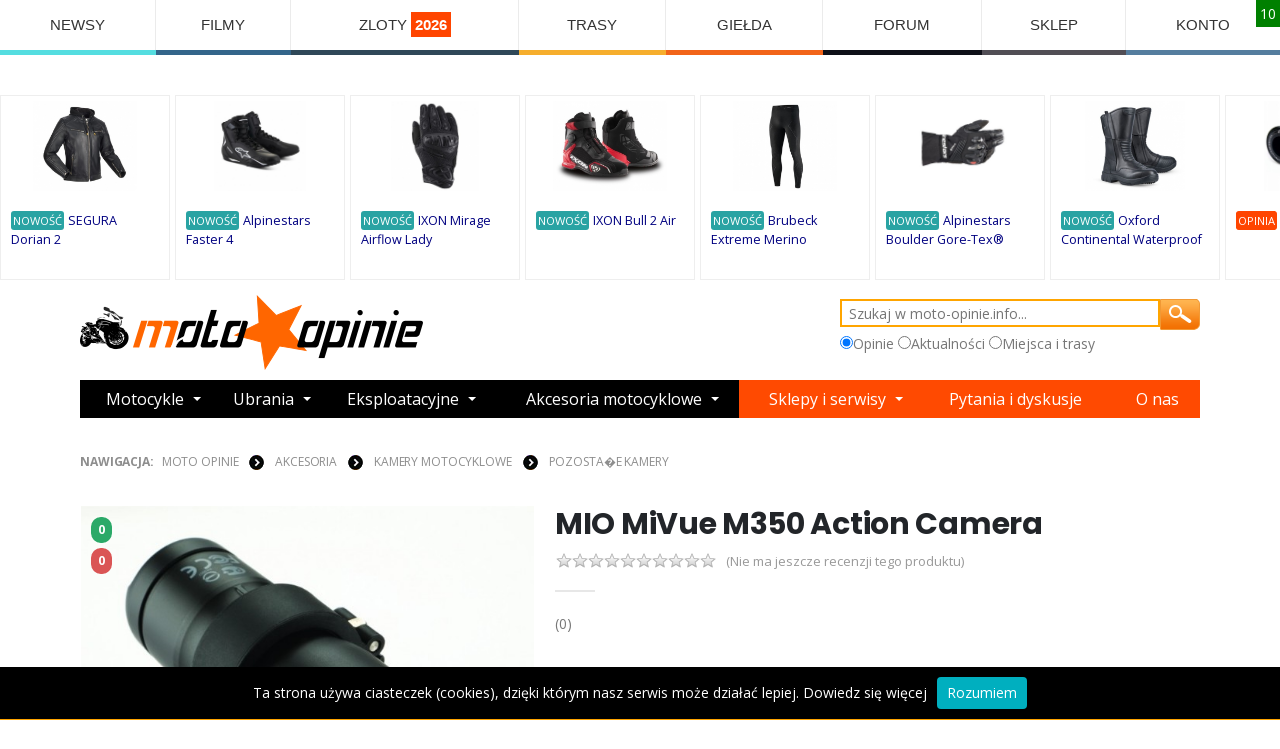

--- FILE ---
content_type: text/html; charset=utf-8
request_url: https://www.moto-opinie.info/?action=show&id_produktu=10143
body_size: 14528
content:


<!DOCTYPE html>

<!DOCTYPE html>
<html lang="pl">
<head>
    <meta charset="UTF-8">
    <meta http-equiv="X-UA-Compatible" content="IE=edge">
    <meta name="viewport" content="width=device-width, initial-scale=1, shrink-to-fit=no">

    <title>MIO MiVue M350 Action Camera - Moto-Opinie.info</title>   
    <meta name="description" content="MIO MiVue M350 Action Camera - opinie użytkowników. Tu dowiesz się co kupić dla siebie i dla swojego motocykla. Serwis stworzony przez motocyklistów."/>
    <meta name="keywords" content="MIO MiVue M350 Action Camera,opinie,użytkowników"/>
    <link rel="stylesheet" href="css/colorbox.css"/>
  <script src="https://code.jquery.com/jquery-3.2.1.min.js"></script>
    <script src="js/jquery.colorbox-min.js"></script>

    <link rel="stylesheet" href="template/przejrzysty/css/style_responsive.css?ver=0.1" type="text/css" media="screen">    	       
      
                 <meta property="og:title" content="MIO MiVue M350 Action Camera - Moto-Opinie.info"/>
                 <meta property="og:description" content="MIO MiVue M350 Action Camera - opinie motocyklistów. Tu dowiesz się co kupić dla siebie i dla swojego motocykla. Serwis tworzony przez motocyklistów dla motocyklistów."/>
                 <meta property="og:type" content="article"/>                
                 <meta property="og:image" content="https://www.moto-opinie.info/imagedb/10296-mio-mivue-m350-action-camera.jpg"/>           
      <link rel="stylesheet" href="https://cdnjs.cloudflare.com/ajax/libs/bootswatch/4.5.0/minty/bootstrap.min.css">

    <script src="https://cdn.jsdelivr.net/npm/vanilla-lazyload@19.0.1/dist/lazyload.min.js"></script>
<!-- Vendor -->
  
    
      <!--WebSlide Menu 01 File-->
  <link id="effect" rel="stylesheet" type="text/css" media="all" href="webslidemenu01/dropdown-effects/fade-down.css" />
  <link rel="stylesheet" type="text/css" media="all" href="webslidemenu01/webslidemenu.css" />
  <link id="theme" rel="stylesheet" type="text/css" media="all" href="webslidemenu01/color-skins/white-gry.css" />
  <script type="text/javascript" src="webslidemenu01/webslidemenu.js"></script>

  <!--WebSlide Menu 02 File-->
  <link rel="stylesheet" type="text/css" media="all" href="webslidemenu02/dropdown-effects/fade-down.css" />
  <link rel="stylesheet" type="text/css" media="all" href="webslidemenu02/webslidemenu02.css" />
  <link rel="stylesheet" type="text/css" media="all" href="webslidemenu02/color-skins/grd-black.css" />
  <script type="text/javascript" src="webslidemenu02/webslidemenu02.js"></script>


  <!-- inne -->
     
    <script src="js/ajax6.js?ver=0.8" type="text/javascript"></script>
 
               

    <!-- Favicon -->
    <link rel="icon" type="image/x-icon" href="star.png">

    <script>
        WebFontConfig = {
            google: { families: ['Open+Sans:300,400,600,700,800', 'Poppins:300,400,500,600,700,800'] }
        };
        (function (d) {
            var wf = d.createElement('script'), s = d.scripts[0];
            wf.src = 'assets/js/webfont.js';
            wf.async = true;
            s.parentNode.insertBefore(wf, s);
        })(document);
    </script>

    <!-- Plugins CSS File -->
    <link rel="stylesheet" href="assets/css/bootstrap.min.css">

    <!-- Main CSS File -->
    <link rel="stylesheet" href="assets/css/demo12.min.css">
    <link rel="stylesheet" type="text/css" href="assets/css/animate.min.css">
    <link rel="stylesheet" type="text/css" href="assets/vendor/fontawesome-free/css/all.min.css">
            
    <script>
     

        function AkceptujPolityke()
        {
           
            document.cookie = "akceptacja_polityki_prywatnosci=true; expires=Thu, 1 Aug 2025 20:00:11 UTC; path=/";
            $.colorbox.close();         
        }
                
        $(document).ready(function () {
        
        if (document.cookie.replace(/(?:(?:^|.*;\s*)akceptacja_polityki_prywatnosci\s*\=\s*([^;]*).*$)|^.*$/, "$1") !== "true") {
             setTimeout(openColorBox, 100);
        }
            function openColorBox() {
                
               
                
           $.colorbox({
          innerWidth:500, 
          innerHeight:300, 
          iframe:true,
          href: "https://www.moto-opinie.info/polityka_prywatnosci.html",
          overlayClose:true,
          onLoad: function() {
            $('#cboxClose').remove();
          }
        });
            
            }
        });
    </script>    
     
<!-- Google tag (gtag.js) -->
<script async src="https://www.googletagmanager.com/gtag/js?id=G-VX4XG3GKE8"></script>
<script>
  window.dataLayer = window.dataLayer || [];
  function gtag(){dataLayer.push(arguments);}
  gtag('js', new Date());

  gtag('config', 'G-VX4XG3GKE8');
</script>
   
</head>

<body id="page1">
    
  <!-- Mobile Header -->
  <div class="wsmobileheader clearfix"  >
    <a id="wsnavtoggle" class="wsanimated-arrow"><span></span></a>
    
    <a id="wsnavtoggle02" class="wsanimated-arrow02"><span></span></a>
  </div>
  <!-- Mobile Header -->
 
    <div class="page-wrapper sub-page">
     
        <!-- End .header -->

        
        <!-- menu -->
  

         <nav class="wsmenu clearfix">
        <ul class="wsmenu-list">
                    
          <li aria-haspopup="true" style="border-bottom: solid 5px #55DDE0; "><a    href="https://www.moto-opinie.info/?action=newsroom">NEWSY</a>
          <div class="wsmegamenu clearfix">
            <div class="container-fluid">
              <div class="row show-grid">

         
                <div class="col-lg-3 col-md-12" style='background: #fff; border: 0'><a href="https://www.moto-opinie.info/?action=newsroom&a2=read&eid=1444"><img src="news_img/miniaturki/1740.jpg" style='height: 150px;' alt="Części do motocykli Hondy pozyskiwane z kukurydzy i pszenicy? To już się dzieje!"></a><br clear=both>
<span class=button_flat_orange_small><a class=white href=https://www.moto-opinie.info/?action=newsroom&amp;tag=honda>Honda</a></span><br clear=both>
<a href="https://www.moto-opinie.info/?action=newsroom&a2=read&eid=1444">Części do motocykli Hondy pozyskiwane z kukurydzy i pszenicy? To już się dzieje!</a>
</div>

<div class="col-lg-3 col-md-12" style='background: #fff; border: 0'><a href="https://www.moto-opinie.info/?action=newsroom&a2=read&eid=1443"><img src="news_img/miniaturki/1739.jpg" style='height: 150px;' alt="Nowe Ducati Panigale V4 R: maksymalny wyraz technologii wyścigowej"></a><br clear=both>
<span class=button_flat_orange_small><a class=white href=https://www.moto-opinie.info/?action=newsroom&amp;tag=ducati>Ducati</a></span><br clear=both>
<a href="https://www.moto-opinie.info/?action=newsroom&a2=read&eid=1443">Nowe Ducati Panigale V4 R: maksymalny wyraz technologii wyścigowej</a>
</div>

<div class="col-lg-3 col-md-12" style='background: #fff; border: 0'><a href="https://www.moto-opinie.info/?action=newsroom&a2=read&eid=1442"><img src="news_img/miniaturki/1738.jpg" style='height: 150px;' alt="Nowy Voge RR 500S - lekki sportowy motocykl, który kręci się do 14 000 obr/min"></a><br clear=both>
<span class=button_flat_orange_small><a class=white href=https://www.moto-opinie.info/?action=newsroom&amp;tag=motocykle>Motocykle</a></span><br clear=both>
<a href="https://www.moto-opinie.info/?action=newsroom&a2=read&eid=1442">Nowy Voge RR 500S - lekki sportowy motocykl, który kręci się do 14 000 obr/min</a>
</div>

<div class="col-lg-3 col-md-12" style='background: #fff; border: 0'><a href="https://www.moto-opinie.info/?action=newsroom&a2=read&eid=1441"><img src="news_img/miniaturki/1737.jpg" style='height: 150px;' alt="Firma Dainese sprzedane za symboliczne 1 Euro z powodu problemów finansowych"></a><br clear=both>
<span class=button_flat_orange_small><a class=white href=https://www.moto-opinie.info/?action=newsroom&amp;tag=dainese>Dainese</a></span><br clear=both>
<a href="https://www.moto-opinie.info/?action=newsroom&a2=read&eid=1441">Firma Dainese sprzedane za symboliczne 1 Euro z powodu problemów finansowych</a>
</div>

<div class="col-lg-3 col-md-12" style='background: #fff; border: 0'><a href="https://www.moto-opinie.info/?action=newsroom&a2=read&eid=1440"><img src="news_img/miniaturki/1736.jpg" style='height: 150px;' alt="Nowy sportowy KTM 990 RC R potwierdzony: Premiera już na początku 2025 roku"></a><br clear=both>
<span class=button_flat_orange_small><a class=white href=https://www.moto-opinie.info/?action=newsroom&amp;tag=ktm>KTM</a></span><br clear=both>
<a href="https://www.moto-opinie.info/?action=newsroom&a2=read&eid=1440">Nowy sportowy KTM 990 RC R potwierdzony: Premiera już na początku 2025 roku</a>
</div>

<div class="col-lg-3 col-md-12" style='background: #fff; border: 0'><a href="https://www.moto-opinie.info/?action=newsroom&a2=read&eid=1439"><img src="news_img/miniaturki/1735.jpg" style='height: 150px;' alt="BMW prezentuje ASA - Automated Shift Assistant - nowe podejście do sprzęgła w motocyklu"></a><br clear=both>
<span class=button_flat_orange_small><a class=white href=https://www.moto-opinie.info/?action=newsroom&amp;tag=bmw>BMW</a></span><br clear=both>
<a href="https://www.moto-opinie.info/?action=newsroom&a2=read&eid=1439">BMW prezentuje ASA - Automated Shift Assistant - nowe podejście do sprzęgła w motocyklu</a>
</div>

<div class="col-lg-3 col-md-12" style='background: #fff; border: 0'><a href="https://www.moto-opinie.info/?action=newsroom&a2=read&eid=1438"><img src="news_img/miniaturki/1734.jpg" style='height: 150px;' alt="Suzuki prezentuje trzy nowe malowania GSX-S 950 na 2024 rok"></a><br clear=both>
<span class=button_flat_orange_small><a class=white href=https://www.moto-opinie.info/?action=newsroom&amp;tag=suzuki>Suzuki</a></span><br clear=both>
<a href="https://www.moto-opinie.info/?action=newsroom&a2=read&eid=1438">Suzuki prezentuje trzy nowe malowania GSX-S 950 na 2024 rok</a>
</div>

<div class="col-lg-3 col-md-12" style='background: #fff; border: 0'><a href="https://www.moto-opinie.info/?action=newsroom&a2=read&eid=1437"><img src="news_img/miniaturki/1733.jpg" style='height: 150px;' alt="CFMoto może wkrótce zaprezentować duży model ADVENTURE: MT 1250"></a><br clear=both>
<span class=button_flat_orange_small><a class=white href=https://www.moto-opinie.info/?action=newsroom&amp;tag=motocykle>Motocykle</a></span><br clear=both>
<a href="https://www.moto-opinie.info/?action=newsroom&a2=read&eid=1437">CFMoto może wkrótce zaprezentować duży model ADVENTURE: MT 1250</a>
</div>



              

              </div>
            </div>

          </div>
        </li>
          
      
        
      <li aria-haspopup="true" style="border-bottom: solid 5px #33658A; "><a   href="https://www.moto-opinie.info/?action=filmy">FILMY</a>
          <div class="wsmegamenu clearfix">
            <div class="container-fluid">
              <div class="row show-grid">

         
                <div class="col-lg-3 col-md-12" style='background: #fff; border: 0'><a href="?action=filmy&v=motocyklowa_slowenia_2025"><img class=film_obrazek5 src='filmy/thumbs/333_small.jpg'></a><br clear=both>
<a href="?action=filmy&v=motocyklowa_slowenia_2025" style='font-size: 15px;'>Motocyklowa Słowenia 2025</a>
</div>

<div class="col-lg-3 col-md-12" style='background: #fff; border: 0'><a href="?action=filmy&v=sena_60s_insta360_x5_parowanie_kamery_i_interkomu"><img class=film_obrazek5 src='filmy/thumbs/332_small.jpg'></a><br clear=both>
<a href="?action=filmy&v=sena_60s_insta360_x5_parowanie_kamery_i_interkomu" style='font-size: 15px;'>Sena 60S + Insta360 X5 - parowanie kamery i interkomu</a>
</div>

<div class="col-lg-3 col-md-12" style='background: #fff; border: 0'><a href="?action=filmy&v=xxix_zlot_rock_blues_motocykle_lagow_2025_-_zwiastun"><img class=film_obrazek5 src='filmy/thumbs/331_small.jpg'></a><br clear=both>
<a href="?action=filmy&v=xxix_zlot_rock_blues_motocykle_lagow_2025_-_zwiastun" style='font-size: 15px;'>XXIX ZLOT Rock Blues & Motocykle Łagów 2025 - Zwiastun</a>
</div>

<div class="col-lg-3 col-md-12" style='background: #fff; border: 0'><a href="?action=filmy&v=honda_nt_1100_2025_turystyk_bez_kompleksow"><img class=film_obrazek5 src='filmy/thumbs/330_small.jpg'></a><br clear=both>
<a href="?action=filmy&v=honda_nt_1100_2025_turystyk_bez_kompleksow" style='font-size: 15px;'>Honda NT 1100 2025 - Turystyk bez kompleksów!</a>
</div>



              

              </div>
            </div>

          </div>
        </li>
        
        <li aria-haspopup="true" style="border-bottom: solid 5px #2F4858; "><a href="https://wydarzenia.moto-opinie.info/">ZLOTY <span style='font-weight: bold; background: orangered;color:#fff; padding: 4px;'>2026</span></a>
          <div class="wsmegamenu clearfix">
            <div class="container-fluid">
                <span style='font-size: 28px;'>Najbliższe zloty</span><br class='clearfix'>
              <div class="row show-grid">
                  
         
                <div class="col-lg-3 col-md-12" style='background: #fff; border: 0'><a href=https://wydarzenia.moto-opinie.info/?id_wydarzenia=16179><a href=https://wydarzenia.moto-opinie.info/?id_wydarzenia=16179><img src="https://wydarzenia.moto-opinie.info/zloty/plakaty/16179_mid.jpg"/ style="width: 100%"></a></a><br clear=both>
<a style="font-size: 14px; font-weight: bold;" href=https://wydarzenia.moto-opinie.info/?id_wydarzenia=16179 >I Zimowy Zlot Motocyklowy u Piratesów 2026</a>
</div>

<div class="col-lg-3 col-md-12" style='background: #fff; border: 0'><a href=https://wydarzenia.moto-opinie.info/?id_wydarzenia=16166><a href=https://wydarzenia.moto-opinie.info/?id_wydarzenia=16166><img src="https://wydarzenia.moto-opinie.info/zloty/plakaty/16166_mid.jpg"/ style="width: 100%"></a></a><br clear=both>
<a style="font-size: 14px; font-weight: bold;" href=https://wydarzenia.moto-opinie.info/?id_wydarzenia=16166 >Zimowy Motorfestiwal Pszenno 2026</a>
</div>

<div class="col-lg-3 col-md-12" style='background: #fff; border: 0'><a href=https://wydarzenia.moto-opinie.info/?id_wydarzenia=16100><a href=https://wydarzenia.moto-opinie.info/?id_wydarzenia=16100><img src="https://wydarzenia.moto-opinie.info/zloty/plakaty/16100_mid.jpg"/ style="width: 100%"></a></a><br clear=both>
<a style="font-size: 14px; font-weight: bold;" href=https://wydarzenia.moto-opinie.info/?id_wydarzenia=16100 >Chojrak 2026 - Zimowy Zlot Motocyklowy Chmielniki</a>
</div>

<div class="col-lg-3 col-md-12" style='background: #fff; border: 0'><a href=https://wydarzenia.moto-opinie.info/?id_wydarzenia=16167><a href=https://wydarzenia.moto-opinie.info/?id_wydarzenia=16167><img src="https://wydarzenia.moto-opinie.info/zloty/plakaty/16167_mid.jpg"/ style="width: 100%"></a></a><br clear=both>
<a style="font-size: 14px; font-weight: bold;" href=https://wydarzenia.moto-opinie.info/?id_wydarzenia=16167 >Gryffort Warszawa 2026</a>
</div>



              

              </div>
            </div>

          </div>
        </li>
        <li aria-haspopup="true" style="border-bottom: solid 5px #F6AE2D; "><a href="https://miejsca.moto-opinie.info/">TRASY</a>
          <div class="wsmegamenu clearfix">
            <div class="container-fluid">
              <div class="row show-grid">
                <div class="col-lg-3 col-md-12" style='background: #fff; border: 0'><a href=https://miejsca.moto-opinie.info/?id_miejsca=1046> <img src="https://miejsca.moto-opinie.info/miejsca/zdjecia/uzytkownikow/1400_mid.jpg"/ class="lazy" style="width: 100%; min-height: 180px; height: 180px; max-height: 180px; border: none"></a><br clear=both>
<a href=https://miejsca.moto-opinie.info/?id_miejsca=1046 style='font-size: 18px;'>Mont Ventoux - Francja</a>
</div>

<div class="col-lg-3 col-md-12" style='background: #fff; border: 0'><a href=https://miejsca.moto-opinie.info/?id_miejsca=1442> <img src="https://miejsca.moto-opinie.info/miejsca/zdjecia/uzytkownikow/9855_mid.jpg"/ class="lazy" style="width: 100%; min-height: 180px; height: 180px; max-height: 180px; border: none"></a><br clear=both>
<a href=https://miejsca.moto-opinie.info/?id_miejsca=1442 style='font-size: 18px;'>Colle di Nava</a>
</div>

<div class="col-lg-3 col-md-12" style='background: #fff; border: 0'><a href=https://miejsca.moto-opinie.info/?id_miejsca=4594> <img src="https://miejsca.moto-opinie.info/miejsca/zdjecia/uzytkownikow/8536_mid.jpg"/ class="lazy" style="width: 100%; min-height: 180px; height: 180px; max-height: 180px; border: none"></a><br clear=both>
<a href=https://miejsca.moto-opinie.info/?id_miejsca=4594 style='font-size: 18px;'>Przełęcz Przysłop</a>
</div>

<div class="col-lg-3 col-md-12" style='background: #fff; border: 0'><a href=https://miejsca.moto-opinie.info/?id_miejsca=949> <img src="https://miejsca.moto-opinie.info/miejsca/zdjecia/uzytkownikow/10562_mid.jpg"/ class="lazy" style="width: 100%; min-height: 180px; height: 180px; max-height: 180px; border: none"></a><br clear=both>
<a href=https://miejsca.moto-opinie.info/?id_miejsca=949 style='font-size: 18px;'>Serpentyny Grein-Dimbach</a>
</div>

<div class="col-lg-3 col-md-12" style='background: #fff; border: 0'><a href=https://miejsca.moto-opinie.info/?id_miejsca=1856> <img src="https://miejsca.moto-opinie.info/miejsca/zdjecia/uzytkownikow/2739_mid.jpg"/ class="lazy" style="width: 100%; min-height: 180px; height: 180px; max-height: 180px; border: none"></a><br clear=both>
<a href=https://miejsca.moto-opinie.info/?id_miejsca=1856 style='font-size: 18px;'>Połoniny - Stanica Wodna</a>
</div>

<div class="col-lg-3 col-md-12" style='background: #fff; border: 0'><a href=https://miejsca.moto-opinie.info/?id_miejsca=1021> <img src="https://miejsca.moto-opinie.info/miejsca/zdjecia/uzytkownikow/1358_mid.jpg"/ class="lazy" style="width: 100%; min-height: 180px; height: 180px; max-height: 180px; border: none"></a><br clear=both>
<a href=https://miejsca.moto-opinie.info/?id_miejsca=1021 style='font-size: 18px;'>La Morra Coni - Punkt Widokowy</a>
</div>

<div class="col-lg-3 col-md-12" style='background: #fff; border: 0'><a href=https://miejsca.moto-opinie.info/?id_miejsca=4532> <img src="https://miejsca.moto-opinie.info/miejsca/zdjecia/uzytkownikow/8385_mid.jpg"/ class="lazy" style="width: 100%; min-height: 180px; height: 180px; max-height: 180px; border: none"></a><br clear=both>
<a href=https://miejsca.moto-opinie.info/?id_miejsca=4532 style='font-size: 18px;'>Aqua Nature Camp</a>
</div>

<div class="col-lg-3 col-md-12" style='background: #fff; border: 0'><a href=https://miejsca.moto-opinie.info/?id_miejsca=1574> <img src="https://miejsca.moto-opinie.info/miejsca/zdjecia/uzytkownikow/2298_mid.jpg"/ class="lazy" style="width: 100%; min-height: 180px; height: 180px; max-height: 180px; border: none"></a><br clear=both>
<a href=https://miejsca.moto-opinie.info/?id_miejsca=1574 style='font-size: 18px;'>Stawy kombinatu DAG</a>
</div>


               </div>
            </div>

          </div>
        </li>
 
        
        <li aria-haspopup="false" style="border-bottom: solid 5px #F26419; "><a href="https://www.moto-opinie.info/gieldamotocykli/">GIEŁDA</a></li>
        
        <li aria-haspopup="false" style="border-bottom: solid 5px #0e1018; "><a href="https://www.moto-opinie.info/?action=forum">FORUM</a></li>
         
      
        
          <li aria-haspopup="true" style="border-bottom: solid 5px #514e55; "><a href="https://sklep.moto-opinie.info/"  title="Sklep Motocyklowy Śląsk Katowice Sosnowiec">SKLEP</a>
          <div class="wsmegamenu clearfix" >
            <div class="container-fluid" >
                <span style='font-size: 28px;'>Nowe produkty</span><br class='clearfix'>
              <div class="row show-grid" >
                  
         
                <div class="col-lg-2 col-md-12" >                        
                             <div class=promowane_cena>31,99 PLN</div>
                                     <div class=acenter><a href="https://sklep.moto-opinie.info/?v=11569,o_moto_zel_do_musow_mousse_gel_50g"><img class=promowane_miniatura  alt='O!MOTO ŻEL do musów MOUSSE-GEL 50g' src="https://sklep.moto-opinie.info/zdjecia_miniatura/6269_o_moto_zel_do_musow_mousse_gel_50g.jpg"></a></div>
                     
                     <a href="https://sklep.moto-opinie.info/?v=11569,o_moto_zel_do_musow_mousse_gel_50g">O!MOTO ŻEL do musów MOUSSE-GEL 50g</a>



                      </div>                        <div class="col-lg-2 col-md-12" >                        
                             <div class=promowane_cena>36,99 PLN</div>
                                     <div class=acenter><a href="https://sklep.moto-opinie.info/?v=11568,oc1_lens_cleaner_plyn_do_mycia_gogli_szyby_kasku_100ml"><img class=promowane_miniatura  alt='OC1 Lens Cleaner płyn do mycia gogli / szyby kasku 100ML' src="https://sklep.moto-opinie.info/zdjecia_miniatura/6268_oc1_lens_cleaner_plyn_do_mycia_gogli_szyby_kasku_100ml.jpg"></a></div>
                     
                     <a href="https://sklep.moto-opinie.info/?v=11568,oc1_lens_cleaner_plyn_do_mycia_gogli_szyby_kasku_100ml">OC1 Lens Cleaner płyn do mycia gogli / szyby kasku 100ML</a>



                      </div>                        <div class="col-lg-2 col-md-12" >                        
                             <div class=promowane_cena>71,99 PLN</div>
                                     <div class=acenter><a href="https://sklep.moto-opinie.info/?v=11567,olej_motul_300v_4t_factory_line_off_road_15w60_1l"><img class=promowane_miniatura  alt='Olej Motul 300V 4T Factory Line OFF ROAD 15W60 1L' src="https://sklep.moto-opinie.info/zdjecia_miniatura/6267_olej_motul_300v_4t_factory_line_off_road_15w60_1l.jpg"></a></div>
                     
                     <a href="https://sklep.moto-opinie.info/?v=11567,olej_motul_300v_4t_factory_line_off_road_15w60_1l">Olej Motul 300V 4T Factory Line OFF ROAD 15W60 1L</a>



                      </div>                        <div class="col-lg-2 col-md-12" >                        
                             <div class=promowane_cena>32,99 PLN</div>
                                     <div class=acenter><a href="https://sklep.moto-opinie.info/?v=11566,olej_mannol_motorbike_10w40_4t_1l_ester_motocyklowy"><img class=promowane_miniatura  alt='Olej MANNOL 7812 Motorbike 10W40 4T 1L ESTER motocyklowy' src="https://sklep.moto-opinie.info/zdjecia_miniatura/6266_olej_mannol_motorbike_10w40_4t_1l_ester_motocyklowy.jpg"></a></div>
                     
                     <a href="https://sklep.moto-opinie.info/?v=11566,olej_mannol_motorbike_10w40_4t_1l_ester_motocyklowy">Olej MANNOL 7812 Motorbike 10W40 4T 1L ESTER motocyklowy</a>



                      </div>                        <div class="col-lg-2 col-md-12" >                        
                             <div class=promowane_cena>87,99 PLN</div>
                                     <div class=acenter><a href="https://sklep.moto-opinie.info/?v=11565,olej_liqui_moly_4t_race_synth_10w60_1l"><img class=promowane_miniatura  alt='Olej LIQUI MOLY 4T RACE SYNTH 10W60 1L' src="https://sklep.moto-opinie.info/zdjecia_miniatura/6265_olej_liqui_moly_4t_race_synth_10w60_1l.jpg"></a></div>
                     
                     <a href="https://sklep.moto-opinie.info/?v=11565,olej_liqui_moly_4t_race_synth_10w60_1l">Olej LIQUI MOLY 4T RACE SYNTH 10W60 1L</a>



                      </div>                        <div class="col-lg-2 col-md-12" >                        
                             <div class=promowane_cena>99,99 PLN</div>
                                     <div class=acenter><a href="https://sklep.moto-opinie.info/?v=11564,pokrowiec_bmw_r1300_gs_z_kufrem_biketec_L"><img class=promowane_miniatura  alt='Pokrowiec BMW R1300 GS z kufrem Biketec L' src="https://sklep.moto-opinie.info/zdjecia_miniatura/6264_pokrowiec_bmw_r1300_gs_z_kufrem_biketec_L.jpg"></a></div>
                     
                     <a href="https://sklep.moto-opinie.info/?v=11564,pokrowiec_bmw_r1300_gs_z_kufrem_biketec_L">Pokrowiec BMW R1300 GS z kufrem Biketec L</a>



                      </div>                        

              

              </div>
            </div>

          </div>
        </li>
        
                    
                        
                            <li aria-haspopup="true" style="border-bottom: solid 5px #557d9e; " ><a href="#">KONTO</a>
                        <div class="wsmegamenu clearfix">
            <div class="container-fluid">
              <div class="row show-grid">

                 <div class="col-lg-4 col-md-12">
                 
                     <span class="title">Logowanie<br>alternatywne</span>
                     <br><br>
                     <a style='background-color: navy; color: #fff; padding: 7px;' href=https://www.facebook.com/dialog/oauth?client_id=155773031925188&redirect_uri=https://www.moto-opinie.info/auth/fb.php&scope=email>Zaloguj przez FB</a>

                </form>
                     
                 </div>
              <div class="col-lg-4 col-md-12">
              
                  <span class="title">Szybka rejestracja</span>
                <form class="menu_form">
                <input type="text" placeholder="Login" id="rej_login">
                <input type="text" placeholder="E-mail" id="rej_email">
                <input type="text" placeholder="Nazwa użytkownika" id="rej_nazwa">
                <input type="text" placeholder="Hasło" id="rej_haslo">
                <input type="text" placeholder="Powtórz hasło" id="rej_haslo2">                
                <input type="button" value="Rejestracja" onclick="Rejestracja();">

                </form>
              
              </div>
              <div class="col-lg-4 col-md-12">
              
                <span class="title">Logowanie</span>
                <form action="https://www.moto-opinie.info:443/?action=show&id_produktu=10143" method="post" class=menu_form>
                <input type="hidden" name="logme" value="yes">
                <input type="text" placeholder="Login" name=login>
                <input type="password" style='width:100%;' name=passwrd placeholder="Twoje hasło">            
                <input type="submit" value="LOGOWANIE">
                </form>
                  
              </div>
              

              </div>
            </div>
          </div>
          </li>

                                    
        
         
            

        </ul>
    </nav>
 <div class='karuzela_gora' style="display: flex;     flex-flow:row;   align-items: center;padding-top: 40px; width:100%;   overflow-x: auto; " >
    <div class=cela id='it1'>
					<a href=https://www.moto-opinie.info/?action=show&id_produktu=17188><img style='margin: auto; max-height: 90px;' align=center src="miniaturki/17330-segura-dorian-2.jpg"></a><br class=clearboth><span style='background: #29a3a3; color: #fff; padding: 2px; font-size: 80%;  border-radius: 3px;'>NOWOŚĆ</span> <a href=https://www.moto-opinie.info/?action=show&id_produktu=17188 class=cela_tekst>SEGURA Dorian 2</a>
                                           
					</div><div class=cela id='it2'>
					<a href=https://www.moto-opinie.info/?action=show&id_produktu=17187><img style='margin: auto; max-height: 90px;' align=center src="miniaturki/17329-alpinestars-faster-4-buty-motocyklowe.jpg"></a><br class=clearboth><span style='background: #29a3a3; color: #fff; padding: 2px; font-size: 80%;  border-radius: 3px;'>NOWOŚĆ</span> <a href=https://www.moto-opinie.info/?action=show&id_produktu=17187 class=cela_tekst>Alpinestars Faster 4</a>
                                           
					</div><div class=cela id='it3'>
					<a href=https://www.moto-opinie.info/?action=show&id_produktu=17186><img style='margin: auto; max-height: 90px;' align=center src="miniaturki/17328-ixon-mirage-airflow-lady.jpg"></a><br class=clearboth><span style='background: #29a3a3; color: #fff; padding: 2px; font-size: 80%;  border-radius: 3px;'>NOWOŚĆ</span> <a href=https://www.moto-opinie.info/?action=show&id_produktu=17186 class=cela_tekst>IXON Mirage Airflow Lady</a>
                                           
					</div><div class=cela id='it4'>
					<a href=https://www.moto-opinie.info/?action=show&id_produktu=17185><img style='margin: auto; max-height: 90px;' align=center src="miniaturki/17327-ixon-bull-2-air.jpg"></a><br class=clearboth><span style='background: #29a3a3; color: #fff; padding: 2px; font-size: 80%;  border-radius: 3px;'>NOWOŚĆ</span> <a href=https://www.moto-opinie.info/?action=show&id_produktu=17185 class=cela_tekst>IXON Bull 2 Air</a>
                                           
					</div><div class=cela id='it5'>
					<a href=https://www.moto-opinie.info/?action=show&id_produktu=17184><img style='margin: auto; max-height: 90px;' align=center src="miniaturki/17326-brubeck-extreme-merino.jpg"></a><br class=clearboth><span style='background: #29a3a3; color: #fff; padding: 2px; font-size: 80%;  border-radius: 3px;'>NOWOŚĆ</span> <a href=https://www.moto-opinie.info/?action=show&id_produktu=17184 class=cela_tekst>Brubeck Extreme Merino</a>
                                           
					</div><div class=cela id='it6'>
					<a href=https://www.moto-opinie.info/?action=show&id_produktu=17183><img style='margin: auto; max-height: 90px;' align=center src="miniaturki/17325-alpinestars-boulder-gore-tex-rekawice.jpg"></a><br class=clearboth><span style='background: #29a3a3; color: #fff; padding: 2px; font-size: 80%;  border-radius: 3px;'>NOWOŚĆ</span> <a href=https://www.moto-opinie.info/?action=show&id_produktu=17183 class=cela_tekst>Alpinestars Boulder Gore-Tex®</a>
                                           
					</div><div class=cela id='it7'>
					<a href=https://www.moto-opinie.info/?action=show&id_produktu=17182><img style='margin: auto; max-height: 90px;' align=center src="miniaturki/17324-oxford-continental-waterproof-buty.jpg"></a><br class=clearboth><span style='background: #29a3a3; color: #fff; padding: 2px; font-size: 80%;  border-radius: 3px;'>NOWOŚĆ</span> <a href=https://www.moto-opinie.info/?action=show&id_produktu=17182 class=cela_tekst>Oxford Continental Waterproof</a>
                                           
					</div><div class=cela id='it8'><span class=ocena_cela>10</span>
					<a href=https://www.moto-opinie.info/?action=show&id_produktu=15829><img style='margin: auto; max-height: 90px;' align=center src="https://www.moto-opinie.info/miniaturki/15970-crash-pady-rosa.jpg"></a><br class=clearboth><span style='background: orangered; color: #fff; padding: 2px; font-size: 80%;  border-radius: 3px;'>OPINIA</span> <a href=https://www.moto-opinie.info/?action=show&id_produktu=15829 class=cela_tekst>Crash pady Rosa</a></div><div class=cela id='it9'>
					<a href=https://www.moto-opinie.info/?action=show&id_produktu=17181><img style='margin: auto; max-height: 90px;' align=center src="miniaturki/17323-ixon-lady-ghost-wp.jpg"></a><br class=clearboth><span style='background: #29a3a3; color: #fff; padding: 2px; font-size: 80%;  border-radius: 3px;'>NOWOŚĆ</span> <a href=https://www.moto-opinie.info/?action=show&id_produktu=17181 class=cela_tekst>IXON Lady GHOST WP</a>
                                           
					</div><div class=cela id='it10'>
					<a href=https://www.moto-opinie.info/?action=show&id_produktu=17180><img style='margin: auto; max-height: 90px;' align=center src="miniaturki/17322-ixon-odin-spodnie-motocyklowe.jpg"></a><br class=clearboth><span style='background: #29a3a3; color: #fff; padding: 2px; font-size: 80%;  border-radius: 3px;'>NOWOŚĆ</span> <a href=https://www.moto-opinie.info/?action=show&id_produktu=17180 class=cela_tekst>IXON Odin</a>
                                           
					</div><div class=cela id='it11'>
					<a href=https://www.moto-opinie.info/?action=show&id_produktu=17179><img style='margin: auto; max-height: 90px;' align=center src="miniaturki/17321-fly-racing-kinetic-2026.jpg"></a><br class=clearboth><span style='background: #29a3a3; color: #fff; padding: 2px; font-size: 80%;  border-radius: 3px;'>NOWOŚĆ</span> <a href=https://www.moto-opinie.info/?action=show&id_produktu=17179 class=cela_tekst>Fly Racing Kinetic 2026</a>
                                           
					</div>
    </div>
        
                           
    <!-- reklama -->
        
            <div class="container">                

                <div style='  display:inline-block;'>
                <a href="https://www.moto-opinie.info/"><img src="template/przejrzysty/images/logo_moto_opinie.png" style="margin-top: 15px; margin-bottom: 6px; margin-right: 90px;" alt="moto-opinie.info"></a>
                </div>
                <div style='width:400px; height: 50px; display:inline-block; float:right; clear:both;'>
                    <br>
                        <div class="szukaj">
                                                    <form action="/" method="get" >   
                                                        <div class="fleft"> <input type="text" style='height: 28px; padding: 3px;' placeholder=" Szukaj w moto-opinie.info..."  name="q" value="" class="poleszukaj"></div>
                                                        <div class="fleft"> <input type="image" src="search_button.png" class="searchbutton"></div><br class="clearboth">
                                                        <div class="kategorieszukania"><input type="radio" name="coszukac" checked>Opinie <input type="radio"  name="coszukac">Aktualności <input type="radio"  name="coszukac">Miejsca i trasy</div>
                                                    </form>                                                     
                                                </div>
                     
                </div><br clear='both'>

    <nav class="wsmenu02 clearfix">
      <ul class="wsmenu02-list">

          
        
          <li aria-haspopup="true"><a href="?action=show&cat=1"  style="background: black;" >Motocykle<span class="wsarrow"></span></a>
          <div class="wsmegamenu02 clearfix ">

            <div class="wsmegacontcol">
              <h3 class="title">Wg. rodzaju</h3>
              <div class="col_1"><a href="?action=show&cat=1&sub1=1"><img class=lazy data-src="gfx/sportowe.jpg" alt="Motocykle sportowe"><br>Sportowe</a></div>
              <div class="col_1"><a href="?action=show&cat=1&sub1=2"><img class=lazy data-src="gfx/turystyczne.jpg" alt="Motocykle turystyczne"><br>Turystyczne</a></div>
              <div class="col_1"><a href="?action=show&cat=1&sub1=3"><img class=lazy data-src="gfx/naked.jpg" alt="Motocykle szosowe i naked"><br>Szosowe/Nakedy</a></div>
              <div class="col_1"><a href="?action=show&cat=1&sub1=4"><img class=lazy data-src="gfx/chopper.jpg" alt="Motocykle chopper i cruiser"><br>Chopper/Cruiser</a></div>
              <div class="col_1"><a href="?action=show&cat=1&sub1=5"><img class=lazy data-src="gfx/cross_enduro.jpg" alt="Motocykle cross, enduro i superomoto"><br>Cross/Enduro/SM</a></div>
            </div>
            <div class="wsmegacontcol">
              <h5 class="title">Popularne marki</h5>
                               
            <div class="col_1"><a href="?action=show&cat=1&marka=23"><img class=lazy data-src="gfx/honda.jpg" alt="Motocykle Honda"></a></div>            
            <div class="col_1"><a href="?action=show&cat=1&marka=60"><img class=lazy data-src="gfx/yamaha.jpg" alt="Motocykle Yamaha"></a></div>
            <div class="col_1"><a href="?action=show&cat=1&marka=53"><img class=lazy data-src="gfx/suzuki.jpg" alt="Motocykle Suzuki"></a></div>
            <div class="col_1"><a href="?action=show&cat=1&marka=29"><img class=lazy data-src="gfx/kawasaki.jpg" alt="Motocykle Kawasaki"></a></div>
            <div class="col_1"><a href="?action=show&cat=1&marka=17"><img class=lazy data-src="gfx/ducati.jpg" alt="Motocykle Ducati"></a></div>
            </div>
            <div class="wsmegacontcol">
              <h5 class="title">Inne marki</h5>
                <ul class="greybox">
                    <li><a href="?action=show&amp;cat=1&amp;marka=475">AJP</a></li>
                   <li><a href="?action=show&amp;cat=1&amp;marka=3"><b>Aprilia</b></a></li>
                   <li><a href="?action=show&amp;cat=1&amp;marka=481">Bajaj</a></li>
                   <li><a href="?action=show&amp;cat=1&amp;marka=479">Barton</a></li>
                   <li><a href="?action=show&amp;cat=1&amp;marka=5">Benelli</a></li>
                   <li><a href="?action=show&amp;cat=1&amp;marka=485">Benyco</a></li>
                   <li><a href="?action=show&amp;cat=1&amp;marka=6">Beta</a></li>
                   <li><a href="?action=show&amp;cat=1&amp;marka=9"><strong>BMW</strong></a></li>
                   <li><a href="?action=show&amp;cat=1&amp;marka=10">Buell</a></li>
                   <li><a href="?action=show&amp;cat=1&amp;marka=11">Cagiva</a></li>
                   <li><a href="?action=show&amp;cat=1&amp;marka=12">CAN-AM</a></li>
                   <li><a href="?action=show&amp;cat=1&amp;marka=14">Daelim</a></li>
                   <li><a href="?action=show&amp;cat=1&amp;marka=15">Derbi</a></li>
                   <li><a href="?action=show&amp;cat=1&amp;marka=17"><b>Ducati</b></a></li>
                   <li><a href="?action=show&amp;cat=1&amp;marka=18">GAS GAS</a></li>
                   <li><a href="?action=show&amp;cat=1&amp;marka=20">Gilera</a></li>
                   <li><a href="?action=show&amp;cat=1&amp;marka=21"><b>Harley-Davidson</b></a></li>
                   <li><a href="?action=show&amp;cat=1&amp;marka=23"><strong>Honda</strong></a></li>
                   <li><a href="?action=show&amp;cat=1&amp;marka=25">Husqvarna</a></li>
                   <li><a href="?action=show&amp;cat=1&amp;marka=26">Hyosung</a></li>
                   <li><a href="?action=show&amp;cat=1&amp;marka=483">Indian</a></li>
                   <li><a href="?action=show&amp;cat=1&amp;marka=29"><strong>Kawasaki</strong></a></li>
                   <li><a href="?action=show&amp;cat=1&amp;marka=30">Keeway</a></li>
                   <li><a href="?action=show&amp;cat=1&amp;marka=362">Kingway</a></li>
                   <li><a href="?action=show&amp;cat=1&amp;marka=32"><b>KTM</b></a></li>
                   <li><a href="?action=show&amp;cat=1&amp;marka=33">Kymco</a></li>
                   <li><a href="?action=show&amp;cat=1&amp;marka=36">Malaguti</a></li>
                   <li><a href="?action=show&amp;cat=1&amp;marka=39">Moto Guzzi</a></li>
                   <li><a href="?action=show&amp;cat=1&amp;marka=40">Moto Morini</a></li>
                   <li><a href="?action=show&amp;cat=1&amp;marka=43">MV Agusta</a></li>
                   <li><a href="?action=show&amp;cat=1&amp;marka=45">Peugeot</a></li>
                   <li><a href="?action=show&amp;cat=1&amp;marka=46">Piaggio</a></li>
                   <li><a href="?action=show&amp;cat=1&amp;marka=47">Rieju</a></li>
                   <li><a href="?action=show&amp;cat=1&amp;marka=480">Royal Enfield</a></li>
                   <li><a href="?action=show&amp;cat=1&amp;marka=230">Romet</a></li>
                   <li><a href="?action=show&amp;cat=1&amp;marka=49">Sachs</a></li>
                   <li><a href="?action=show&amp;cat=1&amp;marka=50">Sherco</a></li>
                   <li><a href="?action=show&amp;cat=1&amp;marka=495">SYM</a></li>
                   <li><a href="?action=show&amp;cat=1&amp;marka=486">Shineray</a></li>
                   <li><a href="?action=show&amp;cat=1&amp;marka=53"><strong>Suzuki</strong></a></li>
                   <li><a href="?action=show&amp;cat=1&amp;marka=56">Triumph</a></li>
                   <li><a href="?action=show&amp;cat=1&amp;marka=60"><strong>Yamaha</strong></a></li>                  
                   <li><a href="?action=show&amp;cat=1&amp;marka=494">Zontes</a></li>
                   <li><a href="?action=show&amp;cat=1&amp;marka=482">Victory</a></li>                   
                </ul>   
            </div>

          </div>
        </li>
        
          <li aria-haspopup="true"><a href="?action=show&cat=2"  style="background: black;">Ubrania<span class="wsarrow"></span></a>
          <div class="wsmegamenu02 clearfix ">

           
              <h5 class="title">Kategorie</h5>
              <div class="col_1"><a href="?kat=12,0,0,kaski_motocyklowe"><img class=lazy data-src="gfx/kask.jpg" alt="Kaski motocyklowe"><br>Kaski</a></div>
            <div class="col_1"><a href="?action=show&cat=2&sub1=2"><img class=lazy data-src="gfx/kurtka.jpg" alt="Kurtki motocyklowe"><br>Kurtki</a></div>  
            <div class="col_1"><a href="?action=show&cat=2&sub1=3"><img class=lazy data-src="gfx/kombi.jpg" alt="Kombinezony motocyklowe"><br>Kombinezony</a></div>
            <div class="col_1"><a href="?action=show&cat=2&sub1=4"><img class=lazy data-src="gfx/spodnie.jpg" alt="Spodnie motocyklowe"><br>Spodnie</a></div>
            <div class="col_1"><a href="?action=show&cat=2&sub1=5"><img class=lazy data-src="gfx/rekawice.jpg" alt="Rękawice motocyklowe"><br>Rękawice</a></div>
            <div class="col_1"><a href="?action=show&cat=2&sub1=6"><img class=lazy data-src="gfx/buty.jpg" alt="Buty motocyklowe"><br>Buty</a></div>
            <div class="col_1"><a href="?action=show&cat=2&sub1=7"><img class=lazy data-src="gfx/ochraniacze.jpg" alt="Ochraniacze, zbroje, buzery"><br>Ochraniacze</a></div>
            <div class="col_1"><a href="?action=show&cat=2&sub1=8"><img class=lazy data-src="gfx/inne.jpg" alt="Inne elementy ubioru motocyklowego"><br>Inne</a></div>
           
      
          </div>
        </li>

          <li aria-haspopup="true"><a href="?action=show&cat=3"  style="background: black;">Eksploatacyjne<span class="wsarrow"></span></a>
          <div class="wsmegamenu02 clearfix ">

           
              <h5 class="title">Kategorie</h5>
           <div class="col_1"><a href="?action=show&cat=3&sub1=1"><img class=lazy data-src="gfx/opony.jpg" alt="Opony motocyklowe"><br>Opony</a></div>
            <div class="col_1"><a href="?action=show&cat=3&sub1=2"><img class=lazy data-src="gfx/lancuchy.jpg" alt="Łańcuchy, napędy"><br>Łańcuchy</a></div>
            <div class="col_1"><a href="?action=show&cat=3&sub1=3"><img class=lazy data-src="gfx/zebatki.jpg" alt="Zębatki motocyklowe"><br>Zębatki</a></div>
            <div class="col_1"><a href="?action=show&cat=3&sub1=4"><img class=lazy data-src="gfx/oleje.jpg" alt="Oleje motocyklowe"><br>Oleje</a></div>
            <div class="col_1"><a href="?action=show&cat=3&sub1=5"><img class=lazy data-src="gfx/klocki.jpg" alt="Klocki hamulcowe"><br>Klocki</a></div>
            <div class="col_1"><a href="?action=show&cat=3&sub1=6"><img class=lazy data-src="gfx/swiece.jpg" alt="Świece zapłonowe"><br>Świece</a></div>
            <div class="col_1"><a href="?action=show&cat=3&sub1=7"><img class=lazy data-src="gfx/akumulatory.jpg" alt="Akumulatory"><br>Akumulatory</a></div>
            <div class="col_1"><a href="?action=show&cat=3&sub1=8"><img class=lazy data-src="gfx/filtry.jpg" alt="Filtry oleju, powietrza"><br>Filtry</a></div>
            <div class="col_1"><a href="?action=show&cat=3&sub1=9"><img class=lazy data-src="gfx/eksploatacja_inne.jpg" alt="Tarcze hamulcowe, sprzęgłowe, płyny chłodnicze etc"><br>Inne</a></div>
           
      
          </div>
        </li>
     
        
          <li aria-haspopup="true"><a href="?action=show&cat=3"  style="background: black;">Akcesoria motocyklowe<span class="wsarrow"></span></a>
          <div class="wsmegamenu02 clearfix ">

           
              <h5 class="title">Kategorie</h5>
           <div class="col_1"><a href="?action=show&amp;cat=4&amp;sub1=1"><img class=lazy data-src="gfx/nawigacje.jpg" alt="Nawigacje motocyklowe"><br>Nawigacje</a></div>
            <div class="col_1"><a href="?action=show&amp;cat=4&amp;sub1=2"><img class=lazy data-src="gfx/kamery.jpg" alt="Kamery motocyklowe"><br>Kamery</a></div>
            <div class="col_1"><a href="?action=show&amp;cat=4&amp;sub1=3"><img class=lazy data-src="gfx/smary.jpg" alt="Smary do łańcucha"><br>Smary</a></div>
            <div class="col_1"><a href="?action=show&amp;cat=4&amp;sub1=4"><img class=lazy data-src="gfx/ladowarki.jpg" alt="Ładowarki motocyklowe"><br>Ładowarki</a></div>
            <div class="col_1"><a href="?action=show&amp;cat=4&amp;sub1=5"><img class=lazy data-src="gfx/interkomy.jpg" alt="Interkomy motocyklowe"><br>Interkomy</a></div>
            <div class="col_1"><a href="?action=show&amp;cat=4&amp;sub1=6"><img class=lazy data-src="gfx/tlumiki.jpg" alt="Tłumiki motocyklowe"><br>Tłumiki</a></div>
            <div class="col_1"><a href="?action=show&amp;cat=4&amp;sub1=7"><img class=lazy data-src="gfx/kufry_sakwy_tankbagi.jpg" alt="Kufry, sakwy, tankbagi"><br>Kufry/sakwy/tankbagi</a></div>
            <div class="col_1"><a href="?action=show&amp;cat=4&amp;sub1=8"><img class=lazy data-src="gfx/manetki.jpg" alt="Manetki"><br>Manetki</a></div>
            <div class="col_1"><a href="?action=show&amp;cat=4&amp;sub1=9"><img class=lazy data-src="gfx/crash-pady_gmole.jpg" alt="Crash Pady i gmole"><br>Crash pady/gmole</a></div>
            <div class="col_1"><a href="?action=show&amp;cat=4&amp;sub1=10"><img class=lazy data-src="gfx/zabezpieczenia_alarmy.jpg" alt="Zabezpieczenia i alarmy motocyklowe"><br>Zabezpieczenia/alarmy</a></div>
            <div class="col_1"><a href="?action=show&amp;cat=4&amp;sub1=11"><img class=lazy data-src="gfx/szyby.jpg" alt="Szyby do motocykla"><br>Szyby</a></div>
            <div class="col_1"><a href="?action=show&amp;cat=4&amp;sub1=12"><img class=lazy data-src="gfx/lusterka.jpg" alt="Lusterka do motocykli"><br>Lusterka</a></div>
            <div class="col_1"><a href="?action=show&amp;cat=4&amp;sub1=13"><img class=lazy data-src="gfx/amortyzatory-skretu.jpg" alt="Amortyzatory skrętu"><br>Amortyzatory skrętu</a></div>
            <div class="col_1"><a href="?action=show&amp;cat=4&amp;sub1=20"><img class=lazy data-src="gfx/pozostale.jpg" alt="Pozostałe akcesoria motocyklowe"><br>Pozostałe</a></div>
           
      
          </div>
        </li>
        
           
         <li aria-haspopup="true"><a href="?action=serwisy">Sklepy i serwisy<span class="wsarrow"></span></a>
          <div class="wsmegamenu02 clearfix ">

           
              <h5 class="title">Województwo</h5>
          <ul class="greybox">
                <li><a href="?action=serwisy&amp;wojewodztwo=16&cat=1" alt="Zachodniopomorskie"><span>Zach.pom.</span></a></li>
                <li><a href="?action=serwisy&amp;wojewodztwo=11&cat=1" title="Pomorskie"><span>Pomorskie</span></a></li>
                <li><a href="?action=serwisy&amp;wojewodztwo=14&cat=1" title="Warmińsko-Mazurskie"><span>Warm. Mazurskie</span></a></li>
                <li><a href="?action=serwisy&amp;wojewodztwo=10&cat=1" title="Podlaskie"><span>Podlaskie</span></a></li>
                 <li><a href="?action=serwisy&amp;wojewodztwo=4" title="Lubuskie"><span>Lubuskie</span></a></li>
                <li><a href="?action=serwisy&amp;wojewodztwo=15" title="Wielkopolskie"><span>Wielkopolskie</span></a></li>                
                <li><a href="?action=serwisy&amp;wojewodztwo=2" title="Kujawsko-Pomorskie"><span>Kuj. Pomorskie</span></a></li>
                <li><a href="?action=serwisy&amp;wojewodztwo=7" title="Mazowieckie"><span>Mazowieckie</span></a></li>
                 <li><a href="?action=serwisy&amp;wojewodztwo=5&cat=1" title="Łódzkie"><span>Łódzkie</span></a></li>
                <li><a href="?action=serwisy&amp;wojewodztwo=1&cat=1" title="Dolnośląskie"><span>Dolnośląskie</span></a></li>
                <li><a href="?action=serwisy&amp;wojewodztwo=8&cat=1" title="Opolskie"><span>Opolskie</span></a></li>
                <li><a href="?action=serwisy&amp;wojewodztwo=12&cat=1" title="Śląskie"><span>Śląskie</span></a></li>
                <li><a href="?action=serwisy&amp;wojewodztwo=13&cat=1" title="Świętokrzyskie"><span>Świętokrzyskie.</span></a></li>
                <li><a href="?action=serwisy&amp;wojewodztwo=6&cat=1" title="Małopolskie"><span>Małopolskie.</span></a></li>
                <li><a href="?action=serwisy&amp;wojewodztwo=3&cat=1" title="Lubelskie"><span>Lubelskie</span></a></li>
                <li><a href="?action=serwisy&amp;wojewodztwo=9&cat=1" title="Podkarpackie"><span>Podkarpackie</span></a></li>
                    
                </ul>
           
      
          </div>
        </li>
        
        <li ><a href="?action=pytaniaidyskusje" >Pytania i dyskusje</a>
        <li ><a href="?action=onas">O nas</a>
       
      </ul>
    </nav>
        
        <!-- menu podwójne -->
        
        



<br>
        <main class="main">         
            <section>
                <div class="container" >                
                     
                <nav aria-label="breadcrumb" class="breadcrumb-nav">
                    <ol class="breadcrumb no-gap">              
                        <li class="breadcrumb-item" aria-current="page"><div class="paseknawigacji"> <span class="pogrubiona">NAWIGACJA:</span> <a href="https://www.moto-opinie.info/">Moto Opinie</a>  <img src=kropka.png class=sep2> <a href="?action=show&amp;cat=4">AKCESORIA</a>  <img src=kropka.png class=sep2> <a href="?action=show&amp;cat=4&amp;sub1=2">KAMERY MOTOCYKLOWE</a>  <img src=kropka.png class=sep2>  <a href="?action=show&amp;cat=4&amp;sub1=2&amp;marka=323">Pozosta�e kamery</a></div></li>
                    </ol>
                </nav>
                     <br>
                <div class="product-single-container product-single-default">
                   

                    <div class="row">
                        <div class="col-lg-5 col-md-6 product-single-gallery">
                            <div class="product-slider-container">
                                <div class="label-group">
                                    <div class="product-label label-hot">0</div>

                                    <div class="product-label label-sale">
                                       0
                                    </div>
                                </div>

                                    <div class="product-single-carousel owl-carousel owl-theme show-nav-hover">
                                    
                                                   <div class="product-item">
                                        <img class="product-single-image"
                                            src="https://www.moto-opinie.info/imagedb/10296-mio-mivue-m350-action-camera.jpg"
                                            data-zoom-image="https://www.moto-opinie.info/imagedb/10296-mio-mivue-m350-action-camera.jpg"
                                            width="468" height="468" alt="product" />
                                         </div><meta itemprop="image" content="https://www.moto-opinie.info/imagedb/10296-mio-mivue-m350-action-camera.jpg"/>
                                        
                                
                                        
                                    </div>
                                <!-- End .product-single-carousel -->
                                <span class="prod-full-screen">
                                    <i class="icon-plus"></i>
                                </span>
                            </div>

                            <div class="prod-thumbnail owl-dots">
                                
                                   <div class="owl-dot">
                                    <img src="https://www.moto-opinie.info/imagedb/10296-mio-mivue-m350-action-camera.jpg" width="110" height="110"
                                        alt="product-thumbnail" />
                                </div>
                               
                        
                            </div>
                        </div>
                        <!-- End .product-single-gallery -->
                        
                        <div class="col-lg-7 col-md-6 product-single-details">
                            <h1 class="product-title"  itemprop="name">MIO MiVue M350 Action Camera</h1>

     
                            <div class="ratings-container">
                                <div >
                                    <div class=ocena_dodatkowa><div class="rating"><div class="rating_f r0"></div></div></div>
                                </div>
                                <!-- End .product-ratings -->

                                <a href="#" class="rating-link">(Nie ma jeszcze recenzji tego produktu)</a>
                            </div>
                            <!-- End .ratings-container -->

                            <hr class="short-divider">

                             (0) 
                                             
                            <span class=ocenaczastkowa>0.00<span class=ocenawhite> / 10</span></span>                        
                        <p class="acenter small">(Na podstawie 0 opinii)</p>
                        <span class="nagl_typ1 acenter">+</span><span class="nagl_typ2 acenter"><a href="#dodawanie"   style='color:white;'>NAPISZ SWOJĄ OPINIE</a></span>
                        
                    
                            
                            <!-- End .price-box -->

                            <div class="product-desc">
                                <p>                                   
                                </p>
                            </div>
                            <!-- End .product-desc -->

                            <ul >
                                <li>Pobierz najlepszą aplikacje motocyklową na Androida lub iOS. Znajdź ludzi do wspólnej jazdy, sprawdź najbliższe zlot, dziel się swoimi motocyklowymi fotami z trasy! 🙃<br clear="both">
                                    <br><div class="fleft"><a href="https://play.google.com/store/apps/details?id=com.moto_opinie.info"><img alt="Get it on Google Play" src="https://www.moto-opinie.info/gfx/download-google-play.png" style='height: 45px;'/></a></div><div class="fleft"><a href="https://apps.apple.com/pl/app/moto-opinie-motocykle/id1493713316"><img alt="Moto-Opinie w App Store" src="appstore.jpg" style='height: 45px; margin-left: 2px;' /></a></div>
                                </li>                               
                                
                            </ul><br>
                            <br clear="both">
                            <!-- End .product-action -->

                            <hr class="divider mb-0 mt-0">

                            <div class="product-single-share mb-3">
                                <label class="sr-only">Udostępnij: </label>

                                <div class="social-icons mr-2">
                                    <a href="#" class="social-icon social-facebook icon-facebook" target="_blank"
                                        title="Facebook"></a>
                                    <a href="#" class="social-icon social-twitter icon-twitter" target="_blank"
                                        title="Twitter"></a>                                   
                                </div>
                                <!-- End .social-icons -->

                                <a href="#" class="btn-icon-wish add-wishlist" title="Dodaj do ulubionych">
                                    <i class="icon-wishlist-2"></i>
                                    <span>Dodaj do ulubionych
                                    </span>
                                </a>
                            </div>
                            <!-- End .product single-share -->
                        </div>
                        <!-- End .product-single-details -->
                    </div>
                    <!-- End .row -->
                </div>
                <!-- End .product-single-container -->
            
                <div class="product-single-tabs">
                    <ul class="nav nav-tabs" role="tablist">
                        <li class="nav-item">
                            <a class="nav-link active" id="product-tab-desc" data-toggle="tab"
                                href="#product-desc-content" role="tab" aria-controls="product-desc-content"
                                aria-selected="true">Opis</a>
                        </li>

                        <li class="nav-item">
                            <a class="nav-link" id="product-tab-size" data-toggle="tab" href="#product-size-content"
                                role="tab" aria-controls="product-size-content" aria-selected="true">Filmy (0)</a>
                        </li>

                        <li class="nav-item">
                            <a class="nav-link" id="product-tab-tags" data-toggle="tab" href="#product-tags-content"
                                role="tab" aria-controls="product-tags-content" aria-selected="false">FORUM (0)
                            </a>
                        </li>

                        <li class="nav-item">
                            <a class="nav-link" id="product-tab-reviews2" data-toggle="tab"
                                href="#product-reviews-content2" role="tab" aria-controls="product-reviews-content2"
                                aria-selected="false">Zdjęcia ()</a>
                        </li>
                    </ul>

                    <div class="tab-content">
                        <div class="tab-pane fade show active" id="product-desc-content" role="tabpanel"
                            aria-labelledby="product-tab-desc">
                            <div class="product-desc-content">
                             
                              
                            </div>
                            <!-- End .product-desc-content -->
                        </div>
                        <!-- End .tab-pane -->

                        <div class="tab-pane fade" id="product-size-content" role="tabpanel"
                            aria-labelledby="product-tab-size">
                        </div>
                        <!-- End .tab-pane -->

                        <div class="tab-pane fade" id="product-tags-content" role="tabpanel"
                            aria-labelledby="product-tab-tags">
                            <h3>Forum MIO MiVue M350 Action Camera</h3>
                          <ul><div class=acenter style='font-size: 120%'><br>Aktualnie nie ma żadnych pytań i dyskusji odnośnie produktu.<br> Kliknij w przycisk poniżej, aby dodać własne pytanie.<br><br></div><span class="nagl_typ1 acenter">+</span><span class="nagl_typ4 acenter"><a href='dodaj_pytanie.php?id=10143' class=przyciskdodaj>ZADAJ WŁASNE PYTANIE</a></span> 
                        </div>
                        <!-- End .tab-pane -->

                        <div class="tab-pane fade" id="product-reviews-content2" role="tabpanel"
                            aria-labelledby="product-tab-reviews2">
                             
                            
                                <!-- End .add-product-review -->
                                <br clear="both">
                        </div>
                        <!-- End .tab-pane -->
                    </div>
                    <!-- End .tab-content -->
                </div>
                <!-- End .product-single-tabs -->
                
            </div>    
                
                
                
                   <div>                 
                 <span class=etykieta_opinie>Opinie motocyklistów</span>
                    <br class=clearboth>
       
                    <div class=opinie_rozklad>
                     <div class=opinie_pozytywne>Pozytywne: <b>0%</b></div>
                     <div class=opinie_neutralne>Neutralne: <b>0%</b></div>
                     <div class=opinie_negatywne>Negatywne: <b>0%</b></div>   
                    </div>
                    <br class=clearboth>   
                   </div>
                
                <br>
                <br>
                
                <!-- drugie zakładki -->
                
                     <div class="product-single-tabs">
                   
                         <a name="opinie"></a>
                    <div class="tab-content">
                        <div class="tab-pane fade show active" id="product-desc-content2" role="tabpanel"
                            aria-labelledby="product-tab-desc2">
                            <div class="product-desc-content">
                           
                                
                                <script type="text/javascript">var produkt_id   = 10143;var user_id   = 0;var user_avat = 0;$(function(){ });</script><a id="komentarze"></a><article>
                              
                            </div>
                            <!-- End .product-desc-content -->
                        </div>
                        <!-- End .tab-pane -->
 
                </div>
                <!-- End .product-single-tabs -->
                
                <!-- drugie zakładki -->
                
                
                <br>
                
                   


        
<link rel="stylesheet" href="jquery.rating.css" />
<script src="jquery.rating.js"></script>
    <a id="dodawanie"></a>
<span style='font-size:30px'>Dodaj własną opinie</span>

        <br clear=both>
         
         
 <form action="?action=show&amp;id_produktu=10143" method="post" id="form1" name=form1 class="formularz" onsubmit="return PrepareToSend();">
 <input type=hidden name=akcja id=akcja value="dodajkomentarz">
 <input type=hidden name=id_produktu value=10143>
 <input type=hidden name=id_uzytkownika value=0>
 <input type=hidden name=ocena value="0"/> 
 <input type=hidden name=ocena_2 value="0"/>
 <input type=hidden name=ocena_3 value="0"/>
 <input type=hidden name=ocena_4 value="0"/>
 <input type=hidden name=ocena_5 value="0"/>
 <input type=hidden name=ocena_6 value="0"/>
 <input type=hidden name=ocena_7 value="0"/>
 <input type=hidden name=ocena_8 value="0"/>
 <input type=hidden name=ocena_9 value="0"/>
 <input type=hidden name=ocena_10 value="0"/>
 
<div><div class="etykieta">Wysyłasz jako</div><div class="pole"><span class=pogrubiona>Gość</span> (<a href=#up onclick="$('#oknorejestracji').show();">Kliknij tutaj, jeśli chcesz się zarejestrować</a>)</div></div><br class="clearboth">
                       <div><div class="etykieta">Twoje imię/nick</div><div class="pole"><input type=text style='width:100%;' name=nick class="poletekstowe"></div></div><br class="clearboth">
    
    <div><div class="etykieta">Tytuł opinii</div><div class="pole"><input type=text name=nazwa style='width:100%' class="poletekstowe"></div></div><br class="clearboth">
    <div><div class="etykieta">Ocena Ogólna</div><div class="pole">
    
    <input class="star" type="radio" name="r1" value="1">
    <input class="star" type="radio" name="r1" value="2">
    <input class="star" type="radio" name="r1" value="3">
    <input class="star" type="radio" name="r1" value="4">
    <input class="star" type="radio" name="r1" value="5">
    <input class="star" type="radio" name="r1" value="6">
    <input class="star" type="radio" name="r1" value="7">
    <input class="star" type="radio" name="r1" value="8">
    <input class="star" type="radio" name="r1" value="9" checked>
    <input class="star" type="radio" name="r1" value="10">
    
    </div></div>
    <br class="clearboth">
    <div><div class="etykieta">Twoja opinia</div><div class="pole"><textarea id="komentarz" name="komentarz"  class="poletekomentarza"></textarea></div></div>
    <br class="clearboth">
    <div><div class="etykieta">Przepisz kod</div><div class="pole"><img src="kod.jpg" alt="kod">&nbsp;&nbsp;<br><input type=text name=kod class=kod></div></div>
    <br class="clearboth"/>
    <b>ZAŁĄCZ ZDJĘCIA</b><br>
    <table>
<tr>
    <td><a href="javascript:void();" onclick="window.open('dodaj_zdjecie_do_opini.php?id_produktu=10143&ktory_obrazek=1', 'window_wstawobrazek', 'width=620, height=500');"><img src=obrazki/empty.jpg id=podglad01 width=70 height=70 border=0></a></td>
    <td><a href="javascript:void();" onclick="window.open('dodaj_zdjecie_do_opini.php?id_produktu=10143&ktory_obrazek=2', 'window_wstawobrazek', 'width=620, height=500');"><img src=obrazki/empty.jpg id=podglad02 width=70 height=70 border=0></a></td>
    <td><a href="javascript:void();" onclick="window.open('dodaj_zdjecie_do_opini.php?id_produktu=10143&ktory_obrazek=3', 'window_wstawobrazek', 'width=620, height=500');"><img src=obrazki/empty.jpg id=podglad03 width=70 height=70 border=0></a></td>
    <td><a href="javascript:void();" onclick="window.open('dodaj_zdjecie_do_opini.php?id_produktu=10143&ktory_obrazek=4', 'window_wstawobrazek', 'width=620, height=500');"><img src=obrazki/empty.jpg id=podglad04 width=70 height=70 border=0></a></td>
    <td><a href="javascript:void();" onclick="window.open('dodaj_zdjecie_do_opini.php?id_produktu=10143&ktory_obrazek=5', 'window_wstawobrazek', 'width=620, height=500');"><img src=obrazki/empty.jpg id=podglad05 width=70 height=70 border=0></a></td>
    <td><a href="javascript:void();" onclick="window.open('dodaj_zdjecie_do_opini.php?id_produktu=10143&ktory_obrazek=6', 'window_wstawobrazek', 'width=620, height=500');"><img src=obrazki/empty.jpg id=podglad06 width=70 height=70 border=0></a></td>
    
    

</table>

<input type=hidden name=idobrazka01 id=idobrazka01 value="empty">
<input type=hidden name=idobrazka02 id=idobrazka02 value="empty">
<input type=hidden name=idobrazka03 id=idobrazka03 value="empty">
<input type=hidden name=idobrazka04 id=idobrazka04 value="empty">
<input type=hidden name=idobrazka05 id=idobrazka05 value="empty">
<input type=hidden name=idobrazka06 id=idobrazka06 value="empty">
<input type=hidden name=idobrazka07 id=idobrazka07 value="empty">
<input type=hidden name=idobrazka08 id=idobrazka08 value="empty">
<input type=hidden name=idobrazka09 id=idobrazka09 value="empty">
<input type=hidden name=idobrazka10 id=idobrazka10 value="empty">
<input type=hidden name=idobrazka11 id=idobrazka11 value="empty">

   
  
    <div><div class="etykieta"> </div><div class="pole"><input type=submit class="button2 pad9" style='color: red;width: 380px; height: 50px;' value='Dodaj swoją opinie'></div></div>       
    
  </form> 
                   <br class="clearboth">
                   <br>

                <div class="products-section pt-0">
                    <h3 class="section-title">Ostatnio dodane opinie</h3>

                    <div class="products-slider 5col owl-carousel owl-theme dots-top dots-small">
                     
                     <div class=komentarz_ost>
                                           <div class=pad10>
                                               <a class=linkprzedm href="?action=show&amp;id_produktu=11619">Honda Wave 125</a>
                                               <br class="clearboth">
                                              
                                           </div><a href="?action=show&amp;id_produktu=11619"><img class=obrazek_podglad  alt='Honda Wave 125' src="miniaturki/11729-honda-wave-125.jpg"></a><br class="clearboth">                                           
                                           <p class=maly_opis>...</p>
                                            </div><div class=komentarz_ost>
                                           <div class=pad10>
                                               <a class=linkprzedm href="?action=show&amp;id_produktu=11619">Honda Wave 125</a>
                                               <br class="clearboth">
                                              
                                           </div><a href="?action=show&amp;id_produktu=11619"><img class=obrazek_podglad  alt='Honda Wave 125' src="miniaturki/11729-honda-wave-125.jpg"></a><br class="clearboth">                                           
                                           <p class=maly_opis>...</p>
                                            </div><div class=komentarz_ost>
                                           <div class=pad10>
                                               <a class=linkprzedm href="?action=show&amp;id_produktu=15829">Crash pady Rosa</a>
                                               <br class="clearboth">
                                              
                                           </div><a href="?action=show&amp;id_produktu=15829"><img class=obrazek_podglad  alt='Crash pady Rosa' src="miniaturki/15970-crash-pady-rosa.jpg"></a><br class="clearboth">                                           
                                           <p class=maly_opis>...</p>
                                            </div><div class=komentarz_ost>
                                           <div class=pad10>
                                               <a class=linkprzedm href="?action=show&amp;id_produktu=12445">MANNOL Pro Cool</a>
                                               <br class="clearboth">
                                              
                                           </div><a href="?action=show&amp;id_produktu=12445"><img class=obrazek_podglad  alt='MANNOL Pro Cool' src="miniaturki/12555-mannol-pro-cool.jpg"></a><br class="clearboth">                                           
                                           <p class=maly_opis>...</p>
                                            </div><div class=komentarz_ost>
                                           <div class=pad10>
                                               <a class=linkprzedm href="?action=show&amp;id_produktu=12445">MANNOL Pro Cool</a>
                                               <br class="clearboth">
                                              
                                           </div><a href="?action=show&amp;id_produktu=12445"><img class=obrazek_podglad  alt='MANNOL Pro Cool' src="miniaturki/12555-mannol-pro-cool.jpg"></a><br class="clearboth">                                           
                                           <p class=maly_opis>...</p>
                                            </div><div class=komentarz_ost>
                                           <div class=pad10>
                                               <a class=linkprzedm href="?action=show&amp;id_produktu=15691">LS2 FF811 VECTOR II</a>
                                               <br class="clearboth">
                                              
                                           </div><a href="?action=show&amp;id_produktu=15691"><img class=obrazek_podglad  alt='LS2 FF811 VECTOR II' src="miniaturki/15831-ls2-ff811-vector-ii.jpg"></a><br class="clearboth">                                           
                                           <p class=maly_opis>...</p>
                                            </div>
 

                  
                    </div>
                    <!-- End .products-slider -->
                </div>
                <!-- End .products-section -->

                <hr class="mt-0 m-b-5" />

                <div class="product-widgets-container row pb-2">
                    <div class="col-lg-3 col-sm-6 pb-5 pb-md-0">
                        <h4 class="section-sub-title">Podobne</h4>
                        
                          
                                       <div class="product-default left-details product-widget">
                            <figure>
                                <a href="?action=show&amp;id_produktu=8083">
                                    <img class="powiazanyobrazek" alt='SJCAM SJ4000' src="https://www.moto-opinie.info/miniaturki/8281.jpg">
                                </a>
                            </figure>
                            <div class="product-details">
                                <h4 class="product-title"> <a href="?action=show&amp;id_produktu=8083">SJCAM SJ4000</a> </h4>                                 
                                    151 opini
                                </div>
                                <!-- End .product-container -->
                                
                            </div>
                            <!-- End .product-details -->
                        
                                
                                       <div class="product-default left-details product-widget">
                            <figure>
                                <a href="?action=show&amp;id_produktu=9085">
                                    <img class="powiazanyobrazek" alt='SJCAM SJ5000+ Wifi' src="https://www.moto-opinie.info/miniaturki/9593-sjcam-sj5000-plus-wifi.jpg">
                                </a>
                            </figure>
                            <div class="product-details">
                                <h4 class="product-title"> <a href="?action=show&amp;id_produktu=9085">SJCAM SJ5000+ Wifi</a> </h4>                                 
                                    4 opinie
                                </div>
                                <!-- End .product-container -->
                                
                            </div>
                            <!-- End .product-details -->
                        
                                
                                       <div class="product-default left-details product-widget">
                            <figure>
                                <a href="?action=show&amp;id_produktu=6481">
                                    <img class="powiazanyobrazek" alt='Mobius ActionCam' src="https://www.moto-opinie.info/miniaturki/6645.jpg">
                                </a>
                            </figure>
                            <div class="product-details">
                                <h4 class="product-title"> <a href="?action=show&amp;id_produktu=6481">Mobius ActionCam</a> </h4>                                 
                                    3 opinie
                                </div>
                                <!-- End .product-container -->
                                
                            </div>
                            <!-- End .product-details -->
                        
                                
                                       <div class="product-default left-details product-widget">
                            <figure>
                                <a href="?action=show&amp;id_produktu=9217">
                                    <img class="powiazanyobrazek" alt='Xiaomi Yi' src="https://www.moto-opinie.info/miniaturki/9390.jpg">
                                </a>
                            </figure>
                            <div class="product-details">
                                <h4 class="product-title"> <a href="?action=show&amp;id_produktu=9217">Xiaomi Yi</a> </h4>                                 
                                    3 opinie
                                </div>
                                <!-- End .product-container -->
                                
                            </div>
                            <!-- End .product-details -->
                        
                                
                                       <div class="product-default left-details product-widget">
                            <figure>
                                <a href="?action=show&amp;id_produktu=9175">
                                    <img class="powiazanyobrazek" alt='MyPhone Active Sport FHD ' src="https://www.moto-opinie.info/miniaturki/9350.jpg">
                                </a>
                            </figure>
                            <div class="product-details">
                                <h4 class="product-title"> <a href="?action=show&amp;id_produktu=9175">MyPhone Active Sport FHD </a> </h4>                                 
                                    3 opinie
                                </div>
                                <!-- End .product-container -->
                                
                            </div>
                            <!-- End .product-details -->
                        
                                
                     
                            <!-- End .product-details -->
                     
                    </div>

                    <div class="col-lg-3 col-sm-6 pb-5 pb-md-0">
                        <h5 class="section-sub-title">Giełda</h5>
                      
                        
 
<div style='width: 100%; display: block; position: relative;'><a href='https://www.moto-opinie.info/gieldamotocykli/?action=logowanie' class='myButton' style='width: 90%' >Dodaj ogłoszenie</a></div>
                        
                        
                        
                    </div>

                    <div class="col-lg-3 col-sm-6 pb-5 pb-md-0">
                        <h5 class="section-sub-title">Odkryj trasy</h5>
              
                            <div style="width: 270px; height: 220px; display: block; float: left; position: relative; margin-right: 10px; overflow: hidden; margin-bottom: 8px;"><div style='display: block; position: absolute; float: left; left:0; top: 180px;'><a href=https://miejsca.moto-opinie.info/?id_miejsca=867  style="font-size: 15pt; font-weight: bold; background: #000; color: #fff; padding: 5px;">Trasa E49 - Czechy</a></div><div style='display: block; float: left; width: 100%; background: #eee;'><a href=https://miejsca.moto-opinie.info/?id_miejsca=867> <img  data-src="https://miejsca.moto-opinie.info/miejsca/zdjecia/uzytkownikow/10928_mid.jpg"/ class="lazy" style="width: 100%; min-height: 180px; height: 180px; max-height: 180px; border: none"></a></div><div style='display: block; float: left;  background: #aaa;'></div></div>
                      
                        
                    </div>

                    <div class="col-lg-3 col-sm-6 pb-5 pb-md-0">
                        <h5 class="section-sub-title">Sklep Moto Opinie</h5>
                        
                    <div class='promowane_ramka acenter'>                        
                            <div class=promowane_cena>114,00 PLN</div>
                                    <div class=acenter><a href="https://sklep.moto-opinie.info/?v=4748,uchwyt_nawigacji_typu_ram_mount"><img class=promowane_miniatura  alt='Uchwyt nawigacji typu RAM-Mount' src="https://sklep.moto-opinie.info/zdjecia_miniatura/3999_uchwyt_nawigacji_typu_ram_mount.jpg"></a></div>
                    
                    <span class=sep40></span>                 
                          
                    <br class="clearboth"/>                    
                    <div class=promowane_etykieta><a href="https://sklep.moto-opinie.info/?v=4748,uchwyt_nawigacji_typu_ram_mount">Uchwyt nawigacji typu RAM-Mount</a></div>
                    
                                    
                                    
            </div>                        <div class='promowane_ramka acenter'>                        
                            <div class=promowane_cena>149,00 PLN</div>
                                    <div class=acenter><a href="https://sklep.moto-opinie.info/?v=7622,zegarek_analogowy_na_motocykl_oxford_ox560"><img class=promowane_miniatura  alt='Zegarek analogowy na motocykl OXFORD OX560' src="https://sklep.moto-opinie.info/zdjecia_miniatura/4348_zegarek_analogowy_na_motocykl_oxford_ox560.jpg"></a></div>
                    
                    <span class=sep40></span>                 
                          
                    <br class="clearboth"/>                    
                    <div class=promowane_etykieta><a href="https://sklep.moto-opinie.info/?v=7622,zegarek_analogowy_na_motocykl_oxford_ox560">Zegarek analogowy na motocykl OXFORD OX560</a></div>
                    
                                    
                                    
            </div>                        <div class='promowane_ramka acenter'>                        
                            <div class=promowane_cena>177,00 PLN</div>
                                    <div class=acenter><a href="https://sklep.moto-opinie.info/?v=10083,zestaw_naprawczy_lag_honda"><img class=promowane_miniatura  alt='Zestaw naprawczy zawieszenia HONDA AB38-6090' src="https://sklep.moto-opinie.info/zdjecia_miniatura/4792_zestaw_naprawczy_lag_honda.jpg"></a></div>
                    
                    <span class=sep40></span>                 
                          
                    <br class="clearboth"/>                    
                    <div class=promowane_etykieta><a href="https://sklep.moto-opinie.info/?v=10083,zestaw_naprawczy_lag_honda">Zestaw naprawczy zawieszenia HONDA AB38-6090</a></div>
                    
                                    
                                    
            </div>                        
                        
                <!-- End .row -->
            </div>
            </section>
            <!-- End .container -->
        </main>
        <!-- End .main -->
</div>
      



  <script type="text/javascript">
 
            $(function() {
                    var lazyLoadInstance = new LazyLoad({
  // Your custom settings go here
});
                        });
                 </script>
        <footer class="footer bg-dark position-relative" >
            <div class="footer-middle">
                <div class="container position-static">
                    <div class="footer-ribbon bg-primary text-white ls-0" style='margin-top: -15px;'>
                        Moto Opinie
                    </div>
                    <div class="row">
                        <div class="col-lg-3 col-sm-6">
                            <div class="widget">
                                <h4 class="widget-title" style='color:white;'>W kontakcie</h4>
                                <ul class="contact-info">
                                    <li>
                                         <span class="footer_title">Masz pytania?</span><br class="clearboth">
        kontakt@moto-opinie.info<br><br>Chcesz się zareklamować?
        <a href=?action=reklama class="white" rel="nofollow">Kliknij tutaj</a>
        
                                    </li>
                                 
                                </ul>
                                <div class="social-icons">
                                    <a href="#" class="social-icon social-facebook icon-facebook" style='background:white;' target="_blank" title="Facebook"></a>
                                    <a href="#" class="social-icon social-twitter icon-twitter"  style='background:white;' target="_blank" title="Twitter"></a>
                                    <a href="#" class="social-icon social-instagram icon-instagram" style='background:white;'  target="_blank" title="Instagram"></a>
                                    
                                </div>
                                <!-- End .social-icons -->
                            </div>
                            <!-- End .widget -->
                        </div>
                        <!-- End .col-lg-3 -->

                        <div class="col-lg-3 col-sm-6">
                            <div class="widget">
                                <h4 class="widget-title" style='color:white'>Aplikacja</h4>
   <a href="https://play.google.com/store/apps/details?id=com.moto_opinie.info"><img alt="Aplikacja motocyklowa" src="https://www.moto-opinie.info/gfx/download-google-play.png" style='height: 45px;'/></a>  
   
   <a href="https://apps.apple.com/pl/app/moto-opinie-motocykle/id1493713316"><img alt="Moto-Opinie w App Store" src="appstore.jpg" style='height: 45px; margin-left: 2px;' /></a>
        <br class="clearboth">
        <p class=white>Naszą aplikacje pobrało na swoje telefonu ponad 100 000 motocyklistów!</p>
                                <ul class="links">
                                    <li><a  class="white" href="https://www.moto-opinie.info/polityka_prywatnosci_motoopinie.html">POLITYKA PRYWATNOŚCI</a></li>
                                    <li><a href="#" class="white">Regulamin serwisu</a></li>                                    
                                    <li><a href="?action=onas" class="white">O nas...</a></li>                                    
                                </ul>
                            </div>
                            <!-- End .widget -->
                        </div>
                        <!-- End .col-lg-3 -->

                        <div class="col-lg-3 col-sm-6">
                            <div class="widget">
                                <h4 class="widget-title" style='color:white'>Populararne</h4>

                                <div class="tagcloud">
                                    <a href="https://www.moto-opinie.info/?action=show&cat=1&marka=23">Motocykle Honda</a>
                                    <a href="https://www.moto-opinie.info/?action=show&cat=1&sub1=6">Motocykle 125</a>
                                    <a href="https://www.moto-opinie.info/?action=show&cat=1&marka=60">Motocykle Yamaha</a>
                                    <a href="https://www.moto-opinie.info/?action=show&cat=1&marka=53">Motocykle Suzuki</a>
                                    <a href="https://www.moto-opinie.info/?action=show&cat=1&marka=29">Motocykle Kawasaki</a>
                                </div>
                            </div>
                            <!-- End .widget -->
                        </div>
                        <!-- End .col-lg-3 -->

                        <div class="col-lg-3 col-sm-6">
                            <div class="widget widget-newsletter">
                                <h4 class="widget-title" style='color:#eee'>Propozycja produktu</h4>
                                <p>Nie ma produktu lub motocykla którego szukasz? Wpisz nazwę i zostanie dodany.
                                </p>
                                <form action="#" class="mb-0">
                                    <input type="name" class="form-control m-b-3" placeholder="Nazwa produktu / motocykla" style='width: 98%' required>

                                    <input type="submit" class="btn btn-primary shadow-none" value="Dodaj produkt">
                                </form>
                            </div>
                            <!-- End .widget -->
                        </div>
                        <!-- End .col-lg-3 -->
                    </div>
                    <!-- End .row -->
                </div>
                <!-- End .container -->
            </div>
            <!-- End .footer-middle -->

            <div class="container">
                <div class="footer-bottom">
                    <div class="container d-sm-flex align-items-center">
                        <div class="footer-left">
                            <span class="footer-copyright">© Moto Opinie 2012-2024. Portal Moto Opinie nie ponosi odpowiedzialności za treść umieszczanych przez użytkowników opini.</span>
                        </div>

                
                    </div>
                </div>
                <!-- End .footer-bottom -->
            </div>
            <!-- End .container -->
        </footer>
        <!-- End .footer -->
    </div>
    <!-- End .page-wrapper -->

    

    <a id="scroll-top" href="#top" title="Top" role="button"><i class="icon-angle-up"></i></a>

    <!-- Plugins JS File -->
    <script src="assets/js/jquery.min.js"></script>
    <script src="assets/js/bootstrap.bundle.min.js"></script>
    <script src="assets/js/optional/isotope.pkgd.min.js"></script>
    <script src="assets/js/plugins.min.js"></script>
    <script src="assets/js/jquery.appear.min.js"></script>

    <!-- Main JS File -->
    <script src="assets/js/main.min.js"></script>
</body>

</html>

--- FILE ---
content_type: text/css
request_url: https://www.moto-opinie.info/webslidemenu01/webslidemenu.css
body_size: 3963
content:
/*
 * Plugin: Web Slide Navigation System
 * Demo Link: https://uxwing.com/webslide/
 * Author: UXWing
 * License: http://codecanyon.net/licenses/standard
*/
/* ======== Find Below Table of Content Points to Go Relevant Section  =========
[Table of contents DESKTOP]
Desktop Base CSS
Desktop Main Menu CSS
Desktop Drop Down Menu CSS
Desktop Mega Menus CSS
-> Desktop Half Menu CSS
-> Desktop HTML Form Menu CSS
Desktop Extra CSS

[Table of contents MOBILE ]
Mobile Menu Change Brake Point 
Mobile Base CSS
Mobile Main Menu CSS
Mobile Slide Down Links CSS
Mobile Mega Menus CSS
Mobile Header CSS
 -> Mobile Search Bar
 -> Mobile Toggle Menu icon (X ICON)
Mobile Overlay/Drawer CSS
Mobile Sub Menu Expander Arrows
Mobile Extra CSS
===============================================================================*/
/* ================== Desktop Base CSS  ================== */
html,
body {
  margin: 0;
  padding: 0;
  font-family: Helvetica, Arial, sans-serif;
}

* {
  -webkit-box-sizing: border-box;
  -moz-box-sizing: border-box;
  box-sizing: border-box;
  text-decoration: none;
  -webkit-font-smoothing: antialiased;
}

.wsmenu * {
  -webkit-box-sizing: border-box;
  -moz-box-sizing: border-box;
  box-sizing: border-box;
  text-decoration: none;
  -webkit-font-smoothing: antialiased;
}

.cl {
  clear: both;
}

.clearfix:before,
.clearfix:after {
  content: "";
  display: table;
}

.clearfix:after {
  clear: both;
}

.clearfix {
  zoom: 1;
}

.wsmenu html,
.wsmenu body,
.wsmenu iframe,
.wsmenu h1,
.wsmenu h2,
.wsmenu h3,
.wsmenu h4,
.wsmenu h5,
.wsmenu h6 {
  margin: 0;
  padding: 0;
  border: 0;
  font: inherit;
  vertical-align: baseline;
  font-weight: normal;
  font-size: 12px;
  line-height: 18px;
  font-family: Helvetica, sans-serif;
  -webkit-font-smoothing: subpixel-antialiased;
  font-smoothing: antialiased;
  font-smooth: antialiased;
  -webkit-text-size-adjust: 100%;
  -ms-text-size-adjust: 100%;
  -webkit-font-smoothing: subpixel-antialiased;
  font-smoothing: subpixel-antialiased;
  font-smooth: subpixel-antialiased;
}

.wsmenu .cl {
  clear: both;
}

.wsmenu img,
object,
embed,
video {
  border: 0 none;
  max-width: 100%;
}

.wsmenu a:focus {
  outline: none;
}

.wsmenu:before,
.wsmenu:after {
  display: table;
 
}

.wsmenu:after {
  clear: both;
}

/* ================== Desktop Main Menu CSS ================== */
.wsmenu {
  font-family: Helvetica, sans-serif;
  color: #fff;
  position: relative;
  font-size: 15px;
  padding: 0;
  width: 100%;
  display: block;
  margin: 0px auto 0 auto;
    
}

.wsmenu>.wsmenu-list {
  text-align: left;
  margin: 0 auto 0 auto;
  width: 100%;
  display: table;
  position: relative;
  padding: 0;
  -webkit-border-radius: 4px 4px 0px 0px;
  -moz-border-radius: 4px 4px 0px 0px;
  border-radius: 4px 4px 0px 0px;
}

.wsmenu>.wsmenu-list>li {
  text-align: center;
  display: table-cell;
  padding: 0;
  margin: 0;
}

.wsmenu>.wsmenu-list>li>a {
  display: block;
  padding: 0 13px;
  line-height: 50px;
  text-decoration: none;
  position: relative;
}

.wsmenu>.wsmenu-list>li:first-child>a {
  -webkit-border-radius: 3px 0px 0px 0px;
  -moz-border-radius: 3px 0px 0px 0px;
  border-radius: 3px 0px 0px 0px;
}

.wsmenu>.wsmenu-list>li:last-child>a {
  border-right: 0px;
  -webkit-border-radius: 0px 3px 0px 0px;
  -moz-border-radius: 0px 3px 0px 0px;
  border-radius: 0px 3px 0px 0px;
}

.wsmenu>.wsmenu-list>li>a i {
  display: inline-block;
  font-size: 14px;
  line-height: inherit;
  margin-right: 9px;
  vertical-align: top;
}

.wsmenu>.wsmenu-list>li>a.wshomelink i {
  margin-right: 0px;
  font-size: 14px;
  padding: 0px 3px;
}

.wsmenu>.wsmenu-list>li>a .wsarrow:after {
  border-left: 4px solid rgba(0, 0, 0, 0);
  border-right: 4px solid rgba(0, 0, 0, 0);
  border-top: 4px solid;
  content: "";
  float: right;
  height: 0;
  margin: 0 0 0 9px;
  position: absolute;
  text-align: right;
  top: 22px;
  width: 0;
}

/* ================== Desktop Drop Down Menu CSS ================== */
.wsmenu>.wsmenu-list>li>ul.sub-menu {
  position: absolute;
  top: 50px;
  z-index: 1000;
  margin: 0px;
  padding: 0px;
  min-width: 190px;
  background-color: #fff;
  border: solid 1px #eeeeee;
}

.wsmenu>.wsmenu-list>li>ul.sub-menu>li {
  position: relative;
  margin: 0px;
  padding: 0px;
  display: block;
}

.wsmenu>.wsmenu-list>li>ul.sub-menu>li>a {
  background-image: none;
  color: #666666;
  border-right: 0 none;
  text-align: left;
  display: block;
  line-height: 22px;
  padding: 8px 12px;
  text-transform: none;
  font-size: 13px;
  letter-spacing: normal;
  border-right: 0px solid;
}

.wsmenu>.wsmenu-list>li>ul.sub-menu>li>a:hover {
  text-decoration: none;
}

.wsmenu>.wsmenu-list>li>ul.sub-menu>li>a>i {
  margin-right: 9px;
}

.wsmenu>.wsmenu-list>li>ul.sub-menu>li>ul.sub-menu {
  min-width: 220px;
  position: absolute;
  left: 100%;
  top: 0;
  margin: 0;
  padding: 0;
  list-style: none;
  background-color: #fff;
  border: solid 1px #eeeeee;
}

.wsmenu>.wsmenu-list>li>ul.sub-menu>li>ul.sub-menu>li {
  position: relative;
  margin: 0px;
  padding: 0px;
  display: block;
}

.wsmenu>.wsmenu-list>li>ul.sub-menu>li>ul.sub-menu>li>a {
  background-image: none;
  color: #666666;
  border-right: 0 none;
  text-align: left;
  display: block;
  line-height: 22px;
  padding: 8px 12px;
  text-transform: none;
  font-size: 13px;
  letter-spacing: normal;
  border-right: 0px solid;
}

.wsmenu>.wsmenu-list>li>ul.sub-menu>li>ul.sub-menu>li>a:hover {
  text-decoration: none;
}

.wsmenu>.wsmenu-list>li>ul.sub-menu>li>ul.sub-menu>li>a>i {
  margin-right: 9px;
}

.wsmenu>.wsmenu-list>li>ul.sub-menu>li>ul.sub-menu>li>ul.sub-menu {
  min-width: 220px;
  position: absolute;
  left: 100%;
  top: 0;
  margin: 0px;
  list-style: none;
  padding: 0px;
  background-color: #fff;
  border: solid 1px #eeeeee;
}

.wsmenu>.wsmenu-list>li>ul.sub-menu>li>ul.sub-menu>li>ul.sub-menu>li {
  position: relative;
  margin: 0px;
  padding: 0px;
  display: block;
}

.wsmenu>.wsmenu-list>li>ul.sub-menu>li>ul.sub-menu>li>ul.sub-menu>li>a {
  background-image: none;
  color: #666666;
  border-right: 0 none;
  text-align: left;
  display: block;
  line-height: 22px;
  padding: 8px 12px;
  text-transform: none;
  font-size: 13px;
  letter-spacing: normal;
  border-right: 0px solid;
}

.wsmenu>.wsmenu-list>li>ul.sub-menu>li>ul.sub-menu>li>ul.sub-menu>li>a:hover {
  text-decoration: none;
}

.wsmenu>.wsmenu-list>li>ul.sub-menu>li>ul.sub-menu>li>ul.sub-menu>li>a>i {
  margin-right: 9px;
}

/* ================== Desktop Mega Menus CSS  ================== */
.wsmenu>.wsmenu-list>li>.wsmegamenu {
  width: 100%;
  left: 0px;
  position: absolute;
  top: 50px;
  color: #000;
  z-index: 1000;
  margin: 0px;
  text-align: left;
  padding: 10px 16px;
  font-size: 15px;
  border: solid 1px #eeeeee;
  background-color: #fff;
}

.wsmenu>.wsmenu-list>li>.wsmegamenu .title {
  border-bottom: 1px solid #CCC;
  font-size: 14px;
  padding: 9px 5px 9px 0px;
  font-size: 16px;
  color: #424242;
  margin: 0px 0px 7px 0px;
  text-align: left;
  height: 39px;
}

.wsmenu>.wsmenu-list>li>.wsmegamenu .carousel-control-next {
  opacity: 0.8;
}

.wsmenu>.wsmenu-list>li>.wsmegamenu .carousel-control-prev {
  opacity: 0.8;
}

.wsmenu>.wsmenu-list>li>.wsmegamenu .carousel-caption {
  bottom: 0px;
  background-color: rgba(0, 0, 0, 0.7);
  font-size: 13px;
  height: 31px;
  left: 0;
  padding: 7px 0;
  right: 0;
  width: 100%;
}

.wsmenu>.wsmenu-list>li>.wsmegamenu .wsmwnutxt {
  width: 100%;
  font-size: 14px;
  text-align: justify;
  line-height: 24px;
  color: #424242;
  margin-top: 10px;
}

.wsmenu>.wsmenu-list>li>.wsmegamenu .link-list li {
  display: block;
  text-align: center;
  white-space: nowrap;
  text-align: left;
}

.wsmenu>.wsmenu-list>li>.wsmegamenu .link-list li a {
  line-height: 18px;
  border-right: none;
  text-align: left;
  padding: 6px 0px;
  background: #fff;
  background-image: none;
  color: #666666;
  border-right: 0 none;
  display: block;
  background-color: #fff;
  color: #424242;
}

.wsmenu>.wsmenu-list>li>.wsmegamenu li i {
  margin-right: 5px;
  text-align: center;
  width: 18px;
}

.wsmenu>.wsmenu-list>li>.wsmegamenu li a:hover {
  background: transparent;
  text-decoration: underline;
}

.wsmenu>.wsmenu-list>li>.wsmegamenu .link-list li i {
  font-size: 11px;
}

.wsmenu>.wsmenu-list>li>.wsmegamenu li i {
  margin-right: 5px;
  text-align: center;
  width: 18px;
}

.wsmenu>.wsmenu-list>li>.wsmegamenu .mrgtop {
  margin-top: 15px;
}

.wsmenu>.wsmenu-list>li>.wsmegamenu .show-grid div {
  padding-bottom: 10px;
  padding-top: 10px;
  background-color: #dbdbdb;
  border: 1px solid #e7e7e7;
  color: #6a6a6a;
  margin: 2px 0px;
  font-size: 13px;
}

.wsmenu>.wsmenu-list>li .wslistlinks {
  width: 23%;
  float: left;
  margin: 0% 1%;
  padding: 0px;
}

.wsmenu>.wsmenu-list>li .wslistlinks>li {
  display: block;
  text-align: center;
  white-space: nowrap;
  text-align: left;
}

.wsmenu>.wsmenu-list>li .wslistlinks>li>a {
  line-height: 18px;
  border-right: none;
  text-align: left;
  padding: 5px 0px;
  background: #fff;
  background-image: none;
  color: #666666;
  border-right: 0 none;
  display: block;
  background-color: #fff;
  font-size: 14px;
}

.wsmenu>.wsmenu-list>li .wslistlinks i {
  font-size: 11px;
}

.wsmenu>.wsmenu-list>li .wsmegacont01 {
  width: 42%;
  float: left;
  margin: 0;
  padding: 0px 10px;
}

.wsmenu>.wsmenu-list>li .wsmegacont02 {
  width: 25%;
  float: left;
  margin: 0;
  padding: 0px 20px;
}

.wsmenu>.wsmenu-list>li .wsmegacont03 {
  width: 33%;
  float: left;
  margin: 0;
  padding: 0px 10px;
}

.wsmenu>.wsmenu-list>li .wsmegacontcol {
  width: 33.33%;
  float: left;
  margin: 0;
  padding: 0px 10px;
}

.wsmenu>.wsmenu-list>li .typographylinks {
  width: 25%;
  float: left;
  margin: 0% 0%;
  padding: 0px 5px;
}

.wsmenu>.wsmenu-list>li .typographylinks ul {
  padding: 0px;
}

.wsmenu>.wsmenu-list>li .typographydiv {
  margin: 0;
  padding: 0px 5px;
}

/*= Desktop Half Menu CSS =*/
.wsmenu>.wsmenu-list>li .megacollink {
  width: 48%;
  float: left;
  margin: 0% 1%;
  padding: 0;
}

.wsmenu>.wsmenu-list>li .megacollink li {
  display: block;
  text-align: center;
  white-space: nowrap;
  text-align: left;
}

.wsmenu>.wsmenu-list>li .megacollink li a {
  line-height: 18px;
  border-right: none;
  text-align: left;
  padding: 8px 0px;
  background: #fff;
  background-image: none;
  color: #666666;
  border-right: 0 none;
  display: block;
  background-color: #fff;
}

.wsmenu>.wsmenu-list>li .megacollink i {
  font-size: 11px;
}

.wsmenu>.wsmenu-list>li>.wsmegamenu.halfmenu {
  width: 40%;
  right: auto;
  left: auto;
}

.wsmenu>.wsmenu-list>li>.wsmegamenu.halfdiv {
  width: 35%;
  right: 0px;
  left: auto;
}

/*= Desktop HTML Form Menu CSS =*/
.wsmenu>.wsmenu-list>li>.wsmegamenu .menu_form {
  width: 100%;
  display: block;
}

.wsmenu>.wsmenu-list>li>.wsmegamenu .menu_form input[type="text"] {
  width: 100%;
  border: 1px solid #e2e2e2;
  color: #000;
  font-size: 13px;
  padding: 8px 5px;
  margin-bottom: 8px;
}

.wsmenu>.wsmenu-list>li>.wsmegamenu .menu_form textarea {
  width: 100%;
  border: 1px solid #e2e2e2;
  color: #000;
  font-size: 13px;
  padding: 8px 5px;
  margin-bottom: 8px;
  min-height: 122px;
  font-family: Arial;
}

.wsmenu>.wsmenu-list>li>.wsmegamenu .menu_form input[type="submit"] {
  width: 25%;
  display: block;
  height: 32px;
  float: right;
  border: none;
  margin-right: 15px;
  cursor: pointer;
  background-color: #e1e1e1;
  -webkit-border-radius: 2px;
  -moz-border-radius: 2px;
  border-radius: 2px;
  -webkit-appearance: none;
  font-size: 14px;
}

.wsmenu>.wsmenu-list>li>.wsmegamenu .menu_form input[type="button"] {
  width: 25%;
  display: block;
  height: 32px;
  float: right;
  border: none;
  cursor: pointer;
  background-color: #e1e1e1;
  -webkit-border-radius: 2px;
  -moz-border-radius: 2px;
  border-radius: 2px;
  -webkit-appearance: none;
  font-size: 14px;
}

.wsmenu>.wsmenu-list>li>.wsmegamenu .carousel-inner .item img {
  width: 100%;
}

.wsmenu>.wsmenu-list>li>.wsmegamenu .carousel-caption {
  bottom: 0px;
  background-color: rgba(0, 0, 0, 0.7);
  font-size: 13px;
  height: 31px;
  left: 0;
  padding: 7px 0;
  right: 0;
  width: 100%;
}

.wsmenu>.wsmenu-list>li>.wsmegamenu .typography-text {
  padding: 0px 0px;
  font-size: 14px;
}

.wsmenu>.wsmenu-list>li>.wsmegamenu .typography-text ul {
  padding: 0px 0px;
  margin: 0px;
}

.wsmenu>.wsmenu-list>li>.wsmegamenu .typography-text p {
  text-align: justify;
  line-height: 24px;
  color: #656565;
}

.wsmenu>.wsmenu-list>li>.wsmegamenu .typography-text ul li {
  display: block;
  padding: 3px 0px;
  line-height: 22px;
}

.wsmenu>.wsmenu-list>li>.wsmegamenu .typography-text ul li a {
  color: #656565;
}

/* ================== Desktop Extra CSS ================== */
.wsmobileheader {
  display: none;
}

.overlapblackbg {
  opacity: 0;
  visibility: hidden;
}

.wsmenu .wsmenu-click {
  display: none;
}

.wsmenu .wsmenu-click02 {
  display: none;
}

.hometext {
  display: none;
}

/*==============================================================================
                              Start Mobile CSS
===============================================================================*/
/* ================== Mobile Menu Change Brake Point ================== */
@media only screen and (max-width: 991px) {

  /* ================== Mobile Base CSS ================== */
  html {
    overflow: hidden;
    height: 100%;
    -webkit-overflow-scrolling: touch;
  }

  body {
    height: 100%;
    overflow-y: auto;
    overflow-x: hidden;
  }

  body.wsactive {
    overflow: hidden;
  }

  /* ================== Mobile Main Menu CSS ================== */
  .wsmenu {
    width: 100%;
    background: rgba(0, 0, 0, 0) none repeat scroll 0 0;
    left: 0;
    overflow-y: hidden;
    padding: 0;
    top: 0;
    visibility: hidden;
    position: fixed;
    margin: 0px;
  }

  .wsmenu>.wsmenu-list {
    height: auto;
    min-height: 100%;
    width: 240px;
    background: #fff;
    padding-bottom: 0;
    margin-left: -240px;
    display: block;
    text-align: center;
    -webkit-transition: all 0.25s ease-in-out;
    -moz-transition: all 0.25s ease-in-out;
    -o-transition: all 0.25s ease-in-out;
    -ms-transition: all 0.25s ease-in-out;
    transition: all 0.25s ease-in-out;
    -webkit-border-radius: 0px;
    -moz-border-radius: 0px;
    border-radius: 0px;
    position: static;
  }

  .wsmenu>.wsmenu-list>li {
    width: 100%;
    display: block;
    float: none;
    border-right: none;
    background-color: transparent;
    position: relative;
    white-space: inherit;
  }

  @supports (-webkit-overflow-scrolling: touch) {
    .wsmenu>.wsmenu-list>li:last-child {
      padding-bottom: 110px;
    }
  }

  .wsmenu>.wsmenu-list>li>a {
    padding: 12px 32px 12px 17px;
    font-size: 14px;
    text-align: left;
    border-right: solid 0px;
    background-color: transparent;
    color: #666666;
    line-height: 25px;
    border-bottom: 1px solid;
    border-bottom-color: rgba(0, 0, 0, 0.13);
    position: static;
  }

  .wsmenu>.wsmenu-list>li:first-child>a {
    -webkit-border-radius: 0px;
    -moz-border-radius: 0px;
    border-radius: 0px;
  }

  .wsmenu>.wsmenu-list>li:last-child>a {
    -webkit-border-radius: 0px;
    -moz-border-radius: 0px;
    border-radius: 0px;
  }

  .wsmenu>.wsmenu-list>li>a.wshomelink i {
    padding: 0;
  }

  .wsmenu>.wsmenu-list>li>a>i {
    font-size: 14px;
    color: #bfbfbf;
  }

  .wsmenu>.wsmenu-list>li>a .wsarrow:after {
    display: none;
  }

  .wsmenu>.wsmenu-list>li:hover>a {
    background-color: rgba(0, 0, 0, 0.08);
    text-decoration: none;
  }

  .wsmenu>.wsmenu-list>li>a>.hometext {
    display: inline-block;
  }

  /* ================== Mobile Slide Down Links CSS ================== */
  .wsmenu>.wsmenu-list>li>ul.sub-menu {
    display: none;
    position: relative;
    top: 0px;
    background-color: #fff;
    border: none;
    padding: 0px;
    opacity: 1;
    visibility: visible;
    -webkit-transform: none;
    -moz-transform: none;
    -ms-transform: none;
    -o-transform: none;
    transform: none;
    -webkit-transition: inherit;
    -moz-transition: inherit;
    transition: inherit;
    border-bottom: 1px solid rgba(0, 0, 0, 0.13);
    -webkit-transform-style: flat;
  }

  .wsmenu>.wsmenu-list>li>ul.sub-menu>li>a {
    line-height: 20px;
    font-size: 13px;
    padding: 10px 0px 10px 16px;
    color: #383838;
  }

  .wsmenu>.wsmenu-list>li>ul.sub-menu>li span+a {
    padding-right: 30px;
  }

  .wsmenu>.wsmenu-list>li>ul.sub-menu>li>a>i {
    display: none;
  }

  .wsmenu>.wsmenu-list>li>ul.sub-menu>li>a:hover {
    background-color: #e7e7e7;
    color: #666666;
    text-decoration: underline;
  }

  .wsmenu>.wsmenu-list>li>ul.sub-menu li:hover>a {
    background-color: #e7e7e7;
    color: #666666;
  }

  .wsmenu>.wsmenu-list>li>ul.sub-menu>li>ul.sub-menu {
    width: 100%;
    position: static;
    left: 100%;
    top: 0;
    display: none;
    margin: 0px;
    padding: 0px;
    border: solid 0px;
    transform: none;
    opacity: 1;
    visibility: visible;
    -webkit-transform: none;
    -moz-transform: none;
    -ms-transform: none;
    -o-transform: none;
    transform: none;
    -webkit-transition: inherit;
    -moz-transition: inherit;
    transition: inherit;
    -webkit-transform-style: flat;
  }

  .wsmenu>.wsmenu-list>li>ul.sub-menu>li>ul.sub-menu>li {
    margin: 0px 0px 0px 0px;
    padding: 0px;
    position: relative;
  }

  .wsmenu>.wsmenu-list>li>ul.sub-menu>li>ul.sub-menu>li>a {
    line-height: 20px;
    font-size: 13px;
    padding: 10px 0px 10px 26px;
    color: #383838;
  }

  .wsmenu>.wsmenu-list>li>ul.sub-menu>li>ul.sub-menu>li span+a {
    padding-right: 30px;
  }

  .wsmenu>.wsmenu-list>li>ul.sub-menu>li>ul.sub-menu>li>a>i {
    display: none;
  }

  .wsmenu>.wsmenu-list>li>ul.sub-menu>li>ul.sub-menu>li>a:hover {
    background-color: #e7e7e7;
    color: #666666;
    text-decoration: underline;
  }

  .wsmenu>.wsmenu-list>li>ul.sub-menu>li>ul.sub-menu>li>a.active {
    color: #000;
  }

  .wsmenu>.wsmenu-list>li>ul.sub-menu>li>ul.sub-menu>li:hover>a {
    color: #000;
  }

  .wsmenu>.wsmenu-list>li>ul.sub-menu>li>ul.sub-menu>li>ul.sub-menu {
    width: 100%;
    position: static;
    left: 100%;
    top: 0;
    display: none;
    margin: 0px;
    padding: 0px;
    border: solid 0px;
    transform: none;
    opacity: 1;
    visibility: visible;
    -webkit-transform: none;
    -moz-transform: none;
    -ms-transform: none;
    -o-transform: none;
    transform: none;
    -webkit-transition: inherit;
    -moz-transition: inherit;
    transition: inherit;
    -webkit-transform-style: flat;
  }

  .wsmenu>.wsmenu-list>li>ul.sub-menu>li>ul.sub-menu>li>ul.sub-menu>li {
    margin: 0px 0px 0px 0px;
  }

  .wsmenu>.wsmenu-list>li>ul.sub-menu>li>ul.sub-menu>li>ul.sub-menu>li>a {
    line-height: 20px;
    font-size: 13px;
    padding: 10px 0px 10px 34px;
    color: #383838;
  }

  .wsmenu>.wsmenu-list>li>ul.sub-menu>li>ul.sub-menu>li>ul.sub-menu>li span+a {
    padding-right: 30px;
  }

  .wsmenu>.wsmenu-list>li>ul.sub-menu>li>ul.sub-menu>li>ul.sub-menu>li>a>i {
    display: none;
  }

  .wsmenu>.wsmenu-list>li>ul.sub-menu>li>ul.sub-menu>li>ul.sub-menu>li>a:hover {
    background-color: #e7e7e7;
    color: #666666;
    text-decoration: underline;
  }

  .wsmenu>.wsmenu-list>li>ul.sub-menu>li>ul.sub-menu>li>ul.sub-menu>li>a.active {
    color: #000;
  }

  /* ================== Mobile Mega Menus CSS  ================== */
  .wsmenu>.wsmenu-list>li>.wsmegamenu {
    color: #666666;
    display: none;
    position: relative;
    top: 0px;
    padding: 10px 15px;
    border: solid 0px;
    transform: none;
    opacity: 1;
    visibility: visible;
    -webkit-transform: none;
    -moz-transform: none;
    -ms-transform: none;
    -o-transform: none;
    transform: none;
    -webkit-transition: inherit;
    -moz-transition: inherit;
    transition: inherit;
    border-bottom: solid 1px #DEDEDE;
    -webkit-transform-style: flat;
  }

  .wsmenu>.wsmenu-list>li>.wsmegamenu.halfmenu {
    width: 100%;
    margin: 0px;
    padding: 5px 15px 10px 15px;
  }

  .wsmenu>.wsmenu-list>li>.wsmegamenu .title {
    color: #666666;
    font-size: 15px;
    padding: 10px 8px 10px 0px;
  }

  .wsmenu>.wsmenu-list>li>.wsmegamenu>ul {
    width: 100%;
    margin: 0px;
    padding: 0px;
    font-size: 13px;
  }

  .wsmenu>.wsmenu-list>li>.wsmegamenu>ul>li>a {
    padding: 9px 0px;
    line-height: normal;
    font-size: 13px;
    color: #666666;
  }

  .wsmenu>.wsmenu-list>li>.wsmegamenu ul li.title {
    line-height: 26px;
    color: #666666;
    margin: 0px;
    font-size: 15px;
    padding: 7px 0px;
    background-color: transparent;
  }

  .wsmenu>.wsmenu-list>li>.wsmegamenu.halfdiv {
    width: 100%;
  }

  .wsmenu>.wsmenu-list>li>.wsmegamenu .menu_form {
    padding: 5px 0px 62px 0px;
  }

  .wsmenu>.wsmenu-list>li>.wsmegamenu .show-grid div {
    margin: 0px;
  }

  .wsmenu>.wsmenu-list>li>.wsmegamenu .menu_form input[type="button"] {
    width: 46%;
  }

  .wsmenu>.wsmenu-list>li>.wsmegamenu .menu_form input[type="submit"] {
    width: 46%;
  }

  .wsmenu>.wsmenu-list>li>.wsmegamenu .menu_form textarea {
    min-height: 100px;
  }

  .wsmenu>.wsmenu-list>li .wsmegacont01 {
    width: 100%;
    margin: 0;
    padding: 0;
    float: none;
  }

  .wsmenu>.wsmenu-list>li .wsmegacont03 {
    width: 100%;
    margin: 0;
    padding: 0;
    float: none;
  }

  .wsmenu>.wsmenu-list>li .typographylinks {
    width: 100%;
    margin: 0;
    padding: 0;
    float: none;
  }

  .wsmenu>.wsmenu-list>li .wsmegacontcol {
    width: 100%;
    margin: 0;
    padding: 0;
    float: none;
  }

  /* ================== Mobile Header CSS ================== */
  .wsmobileheader {
    width: 100%;
    display: block;
    position: fixed;
    top: 0;
    right: 0;
    left: 0;
    z-index: 10002;
    height: 54px;
    background-color: #eaecf0;
    text-align: center;
    -webkit-transition: all 0.25s ease-in-out;
    -moz-transition: all 0.25s ease-in-out;
    -o-transition: all 0.25s ease-in-out;
    -ms-transition: all 0.25s ease-in-out;
    transition: all 0.25s ease-in-out;
  
  }

  .wsactive .wsmobileheader {
    left: 240px;
    right: auto;
    -webkit-transition: all 0.25s ease-in-out;
    -moz-transition: all 0.25s ease-in-out;
    -o-transition: all 0.25s ease-in-out;
    -ms-transition: all 0.25s ease-in-out;
    transition: all 0.25s ease-in-out;
  }

  .wsmobileheader .smllogo {
    display: inline-block;
    margin-top: 12px;
  }


  /* Mobile Toggle Menu icon (X ICON) */
  .wsanimated-arrow {
    position: absolute;
    left: 0;
    top: 0;
    z-index: 102;
    -webkit-transition: all 0.4s ease-in-out;
    -moz-transition: all 0.4s ease-in-out;
    -o-transition: all 0.4s ease-in-out;
    -ms-transition: all 0.4s ease-in-out;
    transition: all 0.4s ease-in-out;
  }

  .wsanimated-arrow {
    cursor: pointer;
    padding: 16px 35px 16px 0px;
    margin: 7px 0 0 15px;
  }

  .wsanimated-arrow span,
  .wsanimated-arrow span:before,
  .wsanimated-arrow span:after {
    cursor: pointer;
    height: 2px;
    width: 17px;
    background: #6a717f;
    position: absolute;
    display: block;
    content: '';
  }

  .wsanimated-arrow span:before {
    top: -7px;
    width: 23px;
  }

  .wsanimated-arrow span:after {
    bottom: -7px;
    width: 17px;
  }

  .wsanimated-arrow span,
  .wsanimated-arrow span:before,
  .wsanimated-arrow span:after {
    transition: all 500ms ease-in-out;
  }

  .wsactive .wsanimated-arrow span:after {
    width: 23px;
  }

  .wsactive .wsanimated-arrow span {
    background-color: transparent;
  }

  .wsactive .wsanimated-arrow span:before,
  .wsactive .wsanimated-arrow.active span:after {
    top: 7px;
  }

  .wsactive .wsanimated-arrow span:before {
    transform: rotate(45deg);
    -moz-transform: rotate(45deg);
    -ms-transform: rotate(45deg);
    -o-transform: rotate(45deg);
    -webkit-transform: rotate(45deg);
    bottom: 0px;
  }

  .wsactive .wsanimated-arrow span:after {
    transform: rotate(-45deg);
    -moz-transform: rotate(-45deg);
    -ms-transform: rotate(-45deg);
    -o-transform: rotate(-45deg);
    -webkit-transform: rotate(-45deg);
  }

  /* ================== Mobile Overlay/Drawer CSS ================== */
  .overlapblackbg {
    right: 0;
    width: calc(100% - 240px);
    height: 100vh;
    min-height: 100%;
    position: fixed;
    top: 0;
    opacity: 0;
    visibility: hidden;
    background-color: rgba(0, 0, 0, 0.45);
    cursor: pointer;
  }

  .wsactive .wsmenu .overlapblackbg {
    opacity: 1;
    visibility: visible;
    -webkit-transition: opacity 1.5s ease-in-out;
    -moz-transition: opacity 1.5s ease-in-out;
    -ms-transition: opacity 1.5s ease-in-out;
    -o-transition: opacity 1.5s ease-in-out;
  }

  .wsmenucontainer {
    -webkit-transition: all 0.25s ease-in-out;
    -moz-transition: all 0.25s ease-in-out;
    -o-transition: all 0.25s ease-in-out;
    -ms-transition: all 0.25s ease-in-out;
    transition: all 0.25s ease-in-out;
  }

  .wsactive .wsmenucontainer {
    margin-left: 240px;
    -webkit-transition: all 0.25s ease-in-out;
    -moz-transition: all 0.25s ease-in-out;
    -o-transition: all 0.25s ease-in-out;
    -ms-transition: all 0.25s ease-in-out;
    transition: all 0.25s ease-in-out;
    float: left;
  }

  .wsactive .wsmenu {
    overflow-y: scroll;
    -webkit-overflow-scrolling: touch;
    visibility: visible;
    z-index: 1000;
    top: 0;
  }

  .wsactive .wsmenu>.wsmenu-list {
    -webkit-transition: all 0.25s ease-in-out;
    -moz-transition: all 0.25s ease-in-out;
    -o-transition: all 0.25s ease-in-out;
    -ms-transition: all 0.25s ease-in-out;
    transition: all 0.25s ease-in-out;
    margin-left: 0;
  }

  /* ================== Mobile Sub Menu Expander Arrows  ================== */
  .wsmenu>.wsmenu-list>li>.wsmenu-click {
    height: 49px;
    position: absolute;
    top: 0;
    right: 0;
    display: block;
    cursor: pointer;
    width: 100%;
  }

  .wsmenu>.wsmenu-list>li .wsmenu-click.ws-activearrow>i {
    transform: rotate(-45deg);
    margin-top: 23px;
    margin-right: 21px;
  }

  .wsmenu>.wsmenu-list>li>.wsmenu-click>i {
    display: block;
    height: 6px;
    width: 6px;
    float: right;
    transform: rotate(-225deg);
    margin: 18px 18px 0px 0px;
  }

  .wsmenu>.wsmenu-list>li>.wsmenu-click>i:before {
    content: "";
    width: 100%;
    height: 100%;
    border-width: 1.5px 1.5px 0 0;
    border-style: solid;
    border-color: rgba(0, 0, 0, 0.40);
    transition: 0.2s ease;
    display: block;
    transform-origin: 100% 0;
  }

  .wsmenu>.wsmenu-list>li>ul.sub-menu>li .wsmenu-click02 {
    height: 41px;
    position: absolute;
    top: 0;
    right: 0;
    display: block;
    cursor: pointer;
    width: 100%;
  }

  .wsmenu>.wsmenu-list>li>ul.sub-menu>li .wsmenu-click02>i {
    display: block;
    height: 6px;
    width: 6px;
    float: right;
    transform: rotate(-225deg);
    margin: 14px 18px 0px 0px;
  }

  .wsmenu>.wsmenu-list>li>ul.sub-menu>li .wsmenu-click02>i:before {
    content: "";
    width: 100%;
    height: 100%;
    border-width: 1.5px 1.5px 0 0;
    border-style: solid;
    border-color: rgba(0, 0, 0, 0.40);
    transition: 0.2s ease;
    display: block;
    transform-origin: 100% 0;
  }

  .wsmenu>.wsmenu-list>li>ul.sub-menu>li .wsmenu-click02>i.wsmenu-rotate {
    transform: rotate(-45deg);
    margin-top: 19px;
    margin-right: 21px;
  }

  /*End Media Query*/
}